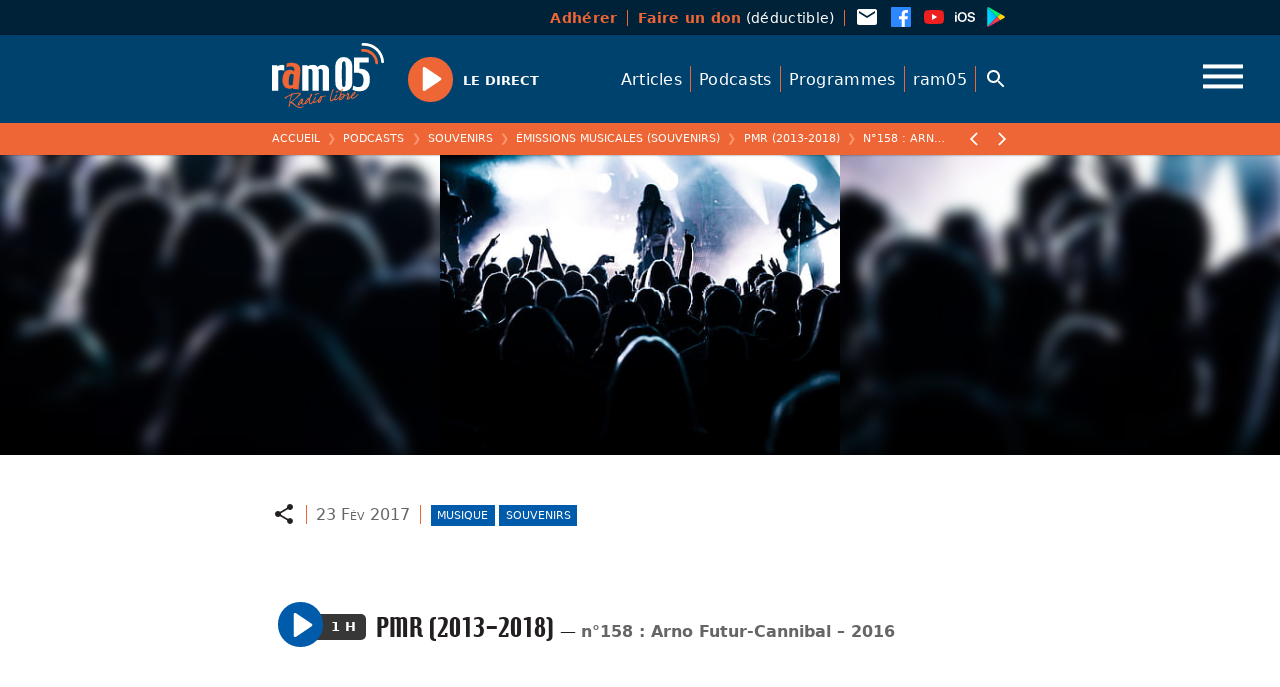

--- FILE ---
content_type: text/html; charset=UTF-8
request_url: https://ram05.fr/podcasts/pmr/n158-arno-futur-cannibal-2016
body_size: 25900
content:
<!doctype html>
<html class="no-js" lang="fr">
<head>
<meta charset="utf-8">
<meta http-equiv="x-ua-compatible" content="ie=edge">
<title>Émissions Musicales (Souvenirs) — PMR (2013-2018) — n°158 : Arno Futur-Cannibal &#8211; 2016 — ram05</title>
<meta name="description" content="Radio Hautes-Alpes, radio libre associative : infos , musiques, chroniques, magazines, podcasts, ...">
<meta name="viewport" content="width=device-width, initial-scale=1, shrink-to-fit=no">
<meta property="og:image" content="https://ram05.fr/wp-content/uploads/2021/04/pmr.jpg"/>
<script src="https://code.jquery.com/jquery-3.6.0.min.js" integrity="sha256-/xUj+3OJU5yExlq6GSYGSHk7tPXikynS7ogEvDej/m4=" crossorigin="anonymous"></script>
<script type="text/javascript">
/* <![CDATA[ */
window.koko_analytics = {"url":"https:\/\/ram05.fr\/wp-admin\/admin-ajax.php?action=koko_analytics_collect","site_url":"https:\/\/ram05.fr","post_id":30990,"use_cookie":1,"cookie_path":"\/"};
/* ]]> */
</script>
<meta name='robots' content='max-image-preview:large' />
<style id='wp-img-auto-sizes-contain-inline-css' type='text/css'>
img:is([sizes=auto i],[sizes^="auto," i]){contain-intrinsic-size:3000px 1500px}
/*# sourceURL=wp-img-auto-sizes-contain-inline-css */
</style>
<style id='wp-block-library-inline-css' type='text/css'>
:root{--wp-block-synced-color:#7a00df;--wp-block-synced-color--rgb:122,0,223;--wp-bound-block-color:var(--wp-block-synced-color);--wp-editor-canvas-background:#ddd;--wp-admin-theme-color:#007cba;--wp-admin-theme-color--rgb:0,124,186;--wp-admin-theme-color-darker-10:#006ba1;--wp-admin-theme-color-darker-10--rgb:0,107,160.5;--wp-admin-theme-color-darker-20:#005a87;--wp-admin-theme-color-darker-20--rgb:0,90,135;--wp-admin-border-width-focus:2px}@media (min-resolution:192dpi){:root{--wp-admin-border-width-focus:1.5px}}.wp-element-button{cursor:pointer}:root .has-very-light-gray-background-color{background-color:#eee}:root .has-very-dark-gray-background-color{background-color:#313131}:root .has-very-light-gray-color{color:#eee}:root .has-very-dark-gray-color{color:#313131}:root .has-vivid-green-cyan-to-vivid-cyan-blue-gradient-background{background:linear-gradient(135deg,#00d084,#0693e3)}:root .has-purple-crush-gradient-background{background:linear-gradient(135deg,#34e2e4,#4721fb 50%,#ab1dfe)}:root .has-hazy-dawn-gradient-background{background:linear-gradient(135deg,#faaca8,#dad0ec)}:root .has-subdued-olive-gradient-background{background:linear-gradient(135deg,#fafae1,#67a671)}:root .has-atomic-cream-gradient-background{background:linear-gradient(135deg,#fdd79a,#004a59)}:root .has-nightshade-gradient-background{background:linear-gradient(135deg,#330968,#31cdcf)}:root .has-midnight-gradient-background{background:linear-gradient(135deg,#020381,#2874fc)}:root{--wp--preset--font-size--normal:16px;--wp--preset--font-size--huge:42px}.has-regular-font-size{font-size:1em}.has-larger-font-size{font-size:2.625em}.has-normal-font-size{font-size:var(--wp--preset--font-size--normal)}.has-huge-font-size{font-size:var(--wp--preset--font-size--huge)}.has-text-align-center{text-align:center}.has-text-align-left{text-align:left}.has-text-align-right{text-align:right}.has-fit-text{white-space:nowrap!important}#end-resizable-editor-section{display:none}.aligncenter{clear:both}.items-justified-left{justify-content:flex-start}.items-justified-center{justify-content:center}.items-justified-right{justify-content:flex-end}.items-justified-space-between{justify-content:space-between}.screen-reader-text{border:0;clip-path:inset(50%);height:1px;margin:-1px;overflow:hidden;padding:0;position:absolute;width:1px;word-wrap:normal!important}.screen-reader-text:focus{background-color:#ddd;clip-path:none;color:#444;display:block;font-size:1em;height:auto;left:5px;line-height:normal;padding:15px 23px 14px;text-decoration:none;top:5px;width:auto;z-index:100000}html :where(.has-border-color){border-style:solid}html :where([style*=border-top-color]){border-top-style:solid}html :where([style*=border-right-color]){border-right-style:solid}html :where([style*=border-bottom-color]){border-bottom-style:solid}html :where([style*=border-left-color]){border-left-style:solid}html :where([style*=border-width]){border-style:solid}html :where([style*=border-top-width]){border-top-style:solid}html :where([style*=border-right-width]){border-right-style:solid}html :where([style*=border-bottom-width]){border-bottom-style:solid}html :where([style*=border-left-width]){border-left-style:solid}html :where(img[class*=wp-image-]){height:auto;max-width:100%}:where(figure){margin:0 0 1em}html :where(.is-position-sticky){--wp-admin--admin-bar--position-offset:var(--wp-admin--admin-bar--height,0px)}@media screen and (max-width:600px){html :where(.is-position-sticky){--wp-admin--admin-bar--position-offset:0px}}

/*# sourceURL=wp-block-library-inline-css */
</style><style id='wp-block-heading-inline-css' type='text/css'>
h1:where(.wp-block-heading).has-background,h2:where(.wp-block-heading).has-background,h3:where(.wp-block-heading).has-background,h4:where(.wp-block-heading).has-background,h5:where(.wp-block-heading).has-background,h6:where(.wp-block-heading).has-background{padding:1.25em 2.375em}h1.has-text-align-left[style*=writing-mode]:where([style*=vertical-lr]),h1.has-text-align-right[style*=writing-mode]:where([style*=vertical-rl]),h2.has-text-align-left[style*=writing-mode]:where([style*=vertical-lr]),h2.has-text-align-right[style*=writing-mode]:where([style*=vertical-rl]),h3.has-text-align-left[style*=writing-mode]:where([style*=vertical-lr]),h3.has-text-align-right[style*=writing-mode]:where([style*=vertical-rl]),h4.has-text-align-left[style*=writing-mode]:where([style*=vertical-lr]),h4.has-text-align-right[style*=writing-mode]:where([style*=vertical-rl]),h5.has-text-align-left[style*=writing-mode]:where([style*=vertical-lr]),h5.has-text-align-right[style*=writing-mode]:where([style*=vertical-rl]),h6.has-text-align-left[style*=writing-mode]:where([style*=vertical-lr]),h6.has-text-align-right[style*=writing-mode]:where([style*=vertical-rl]){rotate:180deg}
/*# sourceURL=https://ram05.fr/wp-includes/blocks/heading/style.min.css */
</style>
<style id='wp-block-list-inline-css' type='text/css'>
ol,ul{box-sizing:border-box}:root :where(.wp-block-list.has-background){padding:1.25em 2.375em}
/*# sourceURL=https://ram05.fr/wp-includes/blocks/list/style.min.css */
</style>
<style id='wp-block-columns-inline-css' type='text/css'>
.wp-block-columns{box-sizing:border-box;display:flex;flex-wrap:wrap!important}@media (min-width:782px){.wp-block-columns{flex-wrap:nowrap!important}}.wp-block-columns{align-items:normal!important}.wp-block-columns.are-vertically-aligned-top{align-items:flex-start}.wp-block-columns.are-vertically-aligned-center{align-items:center}.wp-block-columns.are-vertically-aligned-bottom{align-items:flex-end}@media (max-width:781px){.wp-block-columns:not(.is-not-stacked-on-mobile)>.wp-block-column{flex-basis:100%!important}}@media (min-width:782px){.wp-block-columns:not(.is-not-stacked-on-mobile)>.wp-block-column{flex-basis:0;flex-grow:1}.wp-block-columns:not(.is-not-stacked-on-mobile)>.wp-block-column[style*=flex-basis]{flex-grow:0}}.wp-block-columns.is-not-stacked-on-mobile{flex-wrap:nowrap!important}.wp-block-columns.is-not-stacked-on-mobile>.wp-block-column{flex-basis:0;flex-grow:1}.wp-block-columns.is-not-stacked-on-mobile>.wp-block-column[style*=flex-basis]{flex-grow:0}:where(.wp-block-columns){margin-bottom:1.75em}:where(.wp-block-columns.has-background){padding:1.25em 2.375em}.wp-block-column{flex-grow:1;min-width:0;overflow-wrap:break-word;word-break:break-word}.wp-block-column.is-vertically-aligned-top{align-self:flex-start}.wp-block-column.is-vertically-aligned-center{align-self:center}.wp-block-column.is-vertically-aligned-bottom{align-self:flex-end}.wp-block-column.is-vertically-aligned-stretch{align-self:stretch}.wp-block-column.is-vertically-aligned-bottom,.wp-block-column.is-vertically-aligned-center,.wp-block-column.is-vertically-aligned-top{width:100%}
/*# sourceURL=https://ram05.fr/wp-includes/blocks/columns/style.min.css */
</style>
<style id='wp-block-paragraph-inline-css' type='text/css'>
.is-small-text{font-size:.875em}.is-regular-text{font-size:1em}.is-large-text{font-size:2.25em}.is-larger-text{font-size:3em}.has-drop-cap:not(:focus):first-letter{float:left;font-size:8.4em;font-style:normal;font-weight:100;line-height:.68;margin:.05em .1em 0 0;text-transform:uppercase}body.rtl .has-drop-cap:not(:focus):first-letter{float:none;margin-left:.1em}p.has-drop-cap.has-background{overflow:hidden}:root :where(p.has-background){padding:1.25em 2.375em}:where(p.has-text-color:not(.has-link-color)) a{color:inherit}p.has-text-align-left[style*="writing-mode:vertical-lr"],p.has-text-align-right[style*="writing-mode:vertical-rl"]{rotate:180deg}
/*# sourceURL=https://ram05.fr/wp-includes/blocks/paragraph/style.min.css */
</style>
<style id='global-styles-inline-css' type='text/css'>
:root{--wp--preset--aspect-ratio--square: 1;--wp--preset--aspect-ratio--4-3: 4/3;--wp--preset--aspect-ratio--3-4: 3/4;--wp--preset--aspect-ratio--3-2: 3/2;--wp--preset--aspect-ratio--2-3: 2/3;--wp--preset--aspect-ratio--16-9: 16/9;--wp--preset--aspect-ratio--9-16: 9/16;--wp--preset--gradient--vivid-cyan-blue-to-vivid-purple: linear-gradient(135deg,rgb(6,147,227) 0%,rgb(155,81,224) 100%);--wp--preset--gradient--light-green-cyan-to-vivid-green-cyan: linear-gradient(135deg,rgb(122,220,180) 0%,rgb(0,208,130) 100%);--wp--preset--gradient--luminous-vivid-amber-to-luminous-vivid-orange: linear-gradient(135deg,rgb(252,185,0) 0%,rgb(255,105,0) 100%);--wp--preset--gradient--luminous-vivid-orange-to-vivid-red: linear-gradient(135deg,rgb(255,105,0) 0%,rgb(207,46,46) 100%);--wp--preset--gradient--very-light-gray-to-cyan-bluish-gray: linear-gradient(135deg,rgb(238,238,238) 0%,rgb(169,184,195) 100%);--wp--preset--gradient--cool-to-warm-spectrum: linear-gradient(135deg,rgb(74,234,220) 0%,rgb(151,120,209) 20%,rgb(207,42,186) 40%,rgb(238,44,130) 60%,rgb(251,105,98) 80%,rgb(254,248,76) 100%);--wp--preset--gradient--blush-light-purple: linear-gradient(135deg,rgb(255,206,236) 0%,rgb(152,150,240) 100%);--wp--preset--gradient--blush-bordeaux: linear-gradient(135deg,rgb(254,205,165) 0%,rgb(254,45,45) 50%,rgb(107,0,62) 100%);--wp--preset--gradient--luminous-dusk: linear-gradient(135deg,rgb(255,203,112) 0%,rgb(199,81,192) 50%,rgb(65,88,208) 100%);--wp--preset--gradient--pale-ocean: linear-gradient(135deg,rgb(255,245,203) 0%,rgb(182,227,212) 50%,rgb(51,167,181) 100%);--wp--preset--gradient--electric-grass: linear-gradient(135deg,rgb(202,248,128) 0%,rgb(113,206,126) 100%);--wp--preset--gradient--midnight: linear-gradient(135deg,rgb(2,3,129) 0%,rgb(40,116,252) 100%);--wp--preset--font-size--small: 13px;--wp--preset--font-size--medium: 20px;--wp--preset--font-size--large: 36px;--wp--preset--font-size--x-large: 42px;--wp--preset--spacing--20: 0.44rem;--wp--preset--spacing--30: 0.67rem;--wp--preset--spacing--40: 1rem;--wp--preset--spacing--50: 1.5rem;--wp--preset--spacing--60: 2.25rem;--wp--preset--spacing--70: 3.38rem;--wp--preset--spacing--80: 5.06rem;--wp--preset--shadow--natural: 6px 6px 9px rgba(0, 0, 0, 0.2);--wp--preset--shadow--deep: 12px 12px 50px rgba(0, 0, 0, 0.4);--wp--preset--shadow--sharp: 6px 6px 0px rgba(0, 0, 0, 0.2);--wp--preset--shadow--outlined: 6px 6px 0px -3px rgb(255, 255, 255), 6px 6px rgb(0, 0, 0);--wp--preset--shadow--crisp: 6px 6px 0px rgb(0, 0, 0);}:where(.is-layout-flex){gap: 0.5em;}:where(.is-layout-grid){gap: 0.5em;}body .is-layout-flex{display: flex;}.is-layout-flex{flex-wrap: wrap;align-items: center;}.is-layout-flex > :is(*, div){margin: 0;}body .is-layout-grid{display: grid;}.is-layout-grid > :is(*, div){margin: 0;}:where(.wp-block-columns.is-layout-flex){gap: 2em;}:where(.wp-block-columns.is-layout-grid){gap: 2em;}:where(.wp-block-post-template.is-layout-flex){gap: 1.25em;}:where(.wp-block-post-template.is-layout-grid){gap: 1.25em;}.has-vivid-cyan-blue-to-vivid-purple-gradient-background{background: var(--wp--preset--gradient--vivid-cyan-blue-to-vivid-purple) !important;}.has-light-green-cyan-to-vivid-green-cyan-gradient-background{background: var(--wp--preset--gradient--light-green-cyan-to-vivid-green-cyan) !important;}.has-luminous-vivid-amber-to-luminous-vivid-orange-gradient-background{background: var(--wp--preset--gradient--luminous-vivid-amber-to-luminous-vivid-orange) !important;}.has-luminous-vivid-orange-to-vivid-red-gradient-background{background: var(--wp--preset--gradient--luminous-vivid-orange-to-vivid-red) !important;}.has-very-light-gray-to-cyan-bluish-gray-gradient-background{background: var(--wp--preset--gradient--very-light-gray-to-cyan-bluish-gray) !important;}.has-cool-to-warm-spectrum-gradient-background{background: var(--wp--preset--gradient--cool-to-warm-spectrum) !important;}.has-blush-light-purple-gradient-background{background: var(--wp--preset--gradient--blush-light-purple) !important;}.has-blush-bordeaux-gradient-background{background: var(--wp--preset--gradient--blush-bordeaux) !important;}.has-luminous-dusk-gradient-background{background: var(--wp--preset--gradient--luminous-dusk) !important;}.has-pale-ocean-gradient-background{background: var(--wp--preset--gradient--pale-ocean) !important;}.has-electric-grass-gradient-background{background: var(--wp--preset--gradient--electric-grass) !important;}.has-midnight-gradient-background{background: var(--wp--preset--gradient--midnight) !important;}.has-small-font-size{font-size: var(--wp--preset--font-size--small) !important;}.has-medium-font-size{font-size: var(--wp--preset--font-size--medium) !important;}.has-large-font-size{font-size: var(--wp--preset--font-size--large) !important;}.has-x-large-font-size{font-size: var(--wp--preset--font-size--x-large) !important;}
:where(.wp-block-columns.is-layout-flex){gap: 2em;}:where(.wp-block-columns.is-layout-grid){gap: 2em;}
/*# sourceURL=global-styles-inline-css */
</style>
<style id='core-block-supports-inline-css' type='text/css'>
.wp-container-core-columns-is-layout-9d6595d7{flex-wrap:nowrap;}
/*# sourceURL=core-block-supports-inline-css */
</style>

<style id='classic-theme-styles-inline-css' type='text/css'>
/*! This file is auto-generated */
.wp-block-button__link{color:#fff;background-color:#32373c;border-radius:9999px;box-shadow:none;text-decoration:none;padding:calc(.667em + 2px) calc(1.333em + 2px);font-size:1.125em}.wp-block-file__button{background:#32373c;color:#fff;text-decoration:none}
/*# sourceURL=/wp-includes/css/classic-themes.min.css */
</style>
<link rel='stylesheet' id='fancybox-style-css' href='//cdn.jsdelivr.net/gh/fancyapps/fancybox@3.5.7/dist/jquery.fancybox.min.css' type='text/css' media='all' />
<link rel='stylesheet' id='plyr-style-css' href='//cdn.jsdelivr.net/npm/plyr@3.7.2/dist/plyr.css' type='text/css' media='all' />

<!-- Extrait de code de la balise Google (gtag.js) ajouté par Site Kit -->
<!-- Extrait Google Analytics ajouté par Site Kit -->
<script type="text/javascript" src="https://www.googletagmanager.com/gtag/js?id=G-QCBSV0P9EN" id="google_gtagjs-js" async></script>
<script type="text/javascript" id="google_gtagjs-js-after">
/* <![CDATA[ */
window.dataLayer = window.dataLayer || [];function gtag(){dataLayer.push(arguments);}
gtag("set","linker",{"domains":["ram05.fr"]});
gtag("js", new Date());
gtag("set", "developer_id.dZTNiMT", true);
gtag("config", "G-QCBSV0P9EN");
//# sourceURL=google_gtagjs-js-after
/* ]]> */
</script>
<link rel="canonical" href="https://ram05.fr/podcasts/pmr/n158-arno-futur-cannibal-2016" />
<link rel='shortlink' href='https://ram05.fr/?p=30990' />
<meta name="generator" content="Site Kit by Google 1.168.0" /><style type="text/css">
.sfs-subscriber-count, .sfs-count, .sfs-count span, .sfs-stats { -webkit-box-sizing: initial; -moz-box-sizing: initial; box-sizing: initial; }
.sfs-subscriber-count { width: 88px; overflow: hidden; height: 26px; color: #424242; font: 9px Verdana, Geneva, sans-serif; letter-spacing: 1px; }
.sfs-count { width: 86px; height: 17px; line-height: 17px; margin: 0 auto; background: #ccc; border: 1px solid #909090; border-top-color: #fff; border-left-color: #fff; }
.sfs-count span { display: inline-block; height: 11px; line-height: 12px; margin: 2px 1px 2px 2px; padding: 0 2px 0 3px; background: #e4e4e4; border: 1px solid #a2a2a2; border-bottom-color: #fff; border-right-color: #fff; }
.sfs-stats { font-size: 6px; line-height: 6px; margin: 1px 0 0 1px; word-spacing: 2px; text-align: center; text-transform: uppercase; }
</style>


<!-- WPMobile.App -->
<meta name="theme-color" content="#01426c" />
<meta name="msapplication-navbutton-color" content="#01426c" />
<meta name="apple-mobile-web-app-status-bar-style" content="#01426c" />
<!-- / WPMobile.App -->

    <style>
        @font-face {
		  font-family: 'Framework7 Icons';
		  font-style: normal;
		  font-weight: 400;
		  src: url("https://ram05.fr/wp-content/plugins/wpappninja/themes/wpmobileapp/includes/fonts/Framework7Icons-Regular.eot?2019");
		  src: local('Framework7 Icons'),
    		 local('Framework7Icons-Regular'),
    		 url("https://ram05.fr/wp-content/plugins/wpappninja/themes/wpmobileapp/includes/fonts/Framework7Icons-Regular.woff2?2019") format("woff2"),
    		 url("https://ram05.fr/wp-content/plugins/wpappninja/themes/wpmobileapp/includes/fonts/Framework7Icons-Regular.woff?2019") format("woff"),
    		 url("https://ram05.fr/wp-content/plugins/wpappninja/themes/wpmobileapp/includes/fonts/Framework7Icons-Regular.ttf?2019") format("truetype");
		}

		.f7-icons, .framework7-icons {
		  font-family: 'Framework7 Icons';
		  font-weight: normal;
		  font-style: normal;
		  font-size: 25px;
		  line-height: 1;
		  letter-spacing: normal;
		  text-transform: none;
		  display: inline-block;
		  white-space: nowrap;
		  word-wrap: normal;
		  direction: ltr;
		  -webkit-font-smoothing: antialiased;
		  text-rendering: optimizeLegibility;
		  -moz-osx-font-smoothing: grayscale;
		  -webkit-font-feature-settings: "liga";
		  -moz-font-feature-settings: "liga=1";
		  -moz-font-feature-settings: "liga";
		  font-feature-settings: "liga";
		}
    </style>
<link rel="icon" href="https://ram05.fr/wp-content/uploads/2021/04/cropped-favicon-32x32.png" sizes="32x32" />
<link rel="icon" href="https://ram05.fr/wp-content/uploads/2021/04/cropped-favicon-192x192.png" sizes="192x192" />
<link rel="apple-touch-icon" href="https://ram05.fr/wp-content/uploads/2021/04/cropped-favicon-180x180.png" />
<meta name="msapplication-TileImage" content="https://ram05.fr/wp-content/uploads/2021/04/cropped-favicon-270x270.png" />
		<style type="text/css"></style>
		<script type="text/javascript"></script>
	<script>document.documentElement.className="js";window._base="//ram05.fr/wp-content/themes/tcf/";</script>
<link rel="stylesheet" href="//ram05.fr/wp-content/themes/tcf/css/reset.css?v=315">
<link rel="stylesheet" href="//ram05.fr/wp-content/themes/tcf/css/base.css?v=315">
<link rel="stylesheet" href="//ram05.fr/wp-content/themes/_/ram/style.css?v=315">
</head>
<body class="initial is_single is_singular is_item tax--podcasts_cat slug--podcasts-pmr-n158-arno-futur-cannibal-2016 base--podcasts-pmr-n158-arno-futur-cannibal-2016 single--podcasts">
<div class="site">
  <div class="top site__top">
    <div class="leaf">
      <nav class="menu site__top__menu menu--asso">
        <ul>
          <li class="menu__item"><a class="menu__link" data-text="<strong>Adhérer</strong>" rel="noreferrer noopener" target="_blank" href="https://www.helloasso.com/associations/ram05/adhesions/adherer-a-l-association-ram05-en-2025"><strong>Adhérer</strong></a></li>
          <li class="menu__item"><a class="menu__link" data-text="<strong>Faire un don</strong> (déductible)" rel="noreferrer noopener" target="_blank" href="https://www.helloasso.com/associations/ram05/formulaires/3"><strong>Faire un don</strong> (déductible)</a></li>
        </ul>
      </nav>
      <nav class="menu site__top__menu menu--social">
        <ul>
          <li class="menu__item menu__item--icon"><a class="menu__link icon icon--email" href="mailto:contact@ram05.fr"><svg viewBox="0 0 24 24" width="24" height="24" aria-hidden="true" focusable="false" tabindex="-1" id="svg-email"><path fill="currentColor"d="M20,8L12,13L4,8V6L12,11L20,6M20,4H4C2.89,4 2,4.89 2,6V18A2,2 0 0,0 4,20H20A2,2 0 0,0 22,18V6C22,4.89 21.1,4 20,4Z" /></svg></a></li>
          <li class="menu__item menu__item--icon"><a class="menu__link icon icon--brand-facebook" rel="noreferrer noopener" target="_blank" href="https://www.facebook.com/RAMRadioLibre/"><svg viewBox="0 0 24 24" width="24" height="24" aria-hidden="true" focusable="false" tabindex="-1"id="svg-social-facebook"><path fill="currentColor"d="m 20.895475,1.9999998 -17.7916088,0 C 2.4946322,1.9999998 2,2.493644 2,3.1038657 L 2,20.895475 C 2,21.505697 2.4946322,22 3.1038662,22 l 9.5784768,0 0,-7.745176 -2.606205,0 0,-3.018836 2.606205,0 0,-2.2261749 c 0,-2.5828224 1.577092,-3.9899883 3.881643,-3.9899883 1.104854,0 2.052296,0.082658 2.328592,0.1185534 l 0,2.69973 -1.598499,6.583e-4 c -1.253046,0 -1.494764,0.5957326 -1.494764,1.4694066 l 0,1.9268269 2.989527,0 -0.390897,3.018507 -2.598959,0 0,7.745505 5.09616,0 C 21.505038,21.999012 22,21.504051 22,20.895475 L 22,3.1032074 C 21.999671,2.493644 21.505368,1.9999998 20.895475,1.9999998 Z" /></svg></a></li>
          <li class="menu__item menu__item--icon"><a class="menu__link icon icon--brand-youtube" rel="noreferrer noopener" target="_blank" href="https://www.youtube.com/channel/UCMxdqhDYKSApt-jMNY9f6QQ/playlists"><svg viewBox="0 0 24 24" width="24" height="24" aria-hidden="true" focusable="false" tabindex="-1"id="svg-brand-youtube"><path fill="currentColor"d="M10,15L15.19,12L10,9V15M21.56,7.17C21.69,7.64 21.78,8.27 21.84,9.07C21.91,9.87 21.94,10.56 21.94,11.16L22,12C22,14.19 21.84,15.8 21.56,16.83C21.31,17.73 20.73,18.31 19.83,18.56C19.36,18.69 18.5,18.78 17.18,18.84C15.88,18.91 14.69,18.94 13.59,18.94L12,19C7.81,19 5.2,18.84 4.17,18.56C3.27,18.31 2.69,17.73 2.44,16.83C2.31,16.36 2.22,15.73 2.16,14.93C2.09,14.13 2.06,13.44 2.06,12.84L2,12C2,9.81 2.16,8.2 2.44,7.17C2.69,6.27 3.27,5.69 4.17,5.44C4.64,5.31 5.5,5.22 6.82,5.16C8.12,5.09 9.31,5.06 10.41,5.06L12,5C16.19,5 18.8,5.16 19.83,5.44C20.73,5.69 21.31,6.27 21.56,7.17Z" /></svg></a></li>
          <li class="menu__item menu__item--icon"><a class="menu__link icon icon--brand-apple-ios" rel="noreferrer noopener" target="_blank" href="https://apps.apple.com/us/app/ram05/id1507654176"><svg viewBox="0 0 24 24" width="24" height="24" aria-hidden="true" focusable="false" tabindex="-1"id="svg-brand-apple-ios"><path fill="currentColor"d="M2.09 16.8H3.75V9.76H2.09M2.92 8.84C3.44 8.84 3.84 8.44 3.84 7.94C3.84 7.44 3.44 7.04 2.92 7.04C2.4 7.04 2 7.44 2 7.94C2 8.44 2.4 8.84 2.92 8.84M9.25 7.06C6.46 7.06 4.7 8.96 4.7 12C4.7 15.06 6.46 16.96 9.25 16.96C12.04 16.96 13.8 15.06 13.8 12C13.8 8.96 12.04 7.06 9.25 7.06M9.25 8.5C10.96 8.5 12.05 9.87 12.05 12C12.05 14.15 10.96 15.5 9.25 15.5C7.54 15.5 6.46 14.15 6.46 12C6.46 9.87 7.54 8.5 9.25 8.5M14.5 14.11C14.57 15.87 16 16.96 18.22 16.96C20.54 16.96 22 15.82 22 14C22 12.57 21.18 11.77 19.23 11.32L18.13 11.07C16.95 10.79 16.47 10.42 16.47 9.78C16.47 9 17.2 8.45 18.28 8.45C19.38 8.45 20.13 9 20.21 9.89H21.84C21.8 8.2 20.41 7.06 18.29 7.06C16.21 7.06 14.73 8.21 14.73 9.91C14.73 11.28 15.56 12.13 17.33 12.53L18.57 12.82C19.78 13.11 20.27 13.5 20.27 14.2C20.27 15 19.47 15.57 18.31 15.57C17.15 15.57 16.26 15 16.16 14.11H14.5Z" /></svg></a></li>
          <li class="menu__item menu__item--icon"><a class="menu__link icon icon--brand-google-play-color" rel="noreferrer noopener" target="_blank" href="https://play.google.com/store/apps/details?id=appram05frwordpress.wpapp&hl=fr&gl=US"><svg viewBox="0 0 24 24" width="24" height="24" aria-hidden="true" focusable="false" tabindex="-1"id="svg-brand-google-play-color"><defs /><linearGradient id="a" x1=".1" x2=".3" y1=".2" y2=".2"gradientTransform="matrix(-1240.8251 1240.2499 640.2 2403.832 220 -600.9)" gradientUnits="userSpaceOnUse"><stop offset="0" stop-color="#00a0ff" /><stop offset="0" stop-color="#00a1ff" /><stop offset=".3" stop-color="#00beff" /><stop offset=".5" stop-color="#00d2ff" /><stop offset=".8" stop-color="#00dfff" /><stop offset="1" stop-color="#00e3ff" /></linearGradient><linearGradient id="b" x1=".4" x2=".6" y1="0" y2="0" gradientTransform="matrix(-1790.5916 0 0 1507.6603 1111.2 234)"gradientUnits="userSpaceOnUse"><stop offset="0" stop-color="#ffe000" /><stop offset=".4" stop-color="#ffbd00" /><stop offset=".8" stop-color="orange" /><stop offset="1" stop-color="#ff9c00" /></linearGradient><linearGradient id="c" x1="0" x2=".2" y1="-.1" y2="-.1"gradientTransform="matrix(-1685.2433 1683.4413 2183.9084 1299.051 444.8 403.8)" gradientUnits="userSpaceOnUse"><stop offset="0" stop-color="#ff3a44" /><stop offset="1" stop-color="#c31162" /></linearGradient><linearGradient id="d" x1="1.4" x2="1.6" y1="-.2" y2="-.2"gradientTransform="matrix(752.5035 751.0217 974.7965 -579.7583 -854.6 -1232.4)" gradientUnits="userSpaceOnUse"><stop offset="0" stop-color="#32a071" /><stop offset=".1" stop-color="#2da771" /><stop offset=".5" stop-color="#15cf74" /><stop offset=".8" stop-color="#06e775" /><stop offset="1" stop-color="#00f076" /></linearGradient><linearGradient id="e" x1=".4" x2=".6" y1=".1" y2=".1"gradientTransform="matrix(-1790.5916 0 0 1507.6603 1111.2 234)" gradientUnits="userSpaceOnUse"><stop offset="0" stop-color="#ccb300" /><stop offset=".4" stop-color="#cc9700" /><stop offset=".8" stop-color="#cc8400" /><stop offset="1" stop-color="#cc7d00" /></linearGradient><linearGradient id="f" x1="0" x2=".2" y1="-.1" y2="-.1"gradientTransform="matrix(-1685.2433 1683.4413 2183.9084 1299.051 444.8 403.8)" gradientUnits="userSpaceOnUse"><stop offset="0" stop-color="#cc2e36" /><stop offset="1" stop-color="#9c0e4e" /></linearGradient><linearGradient id="g" x1=".4" x2=".6" y1="0" y2="0" gradientTransform="matrix(-1790.5916 0 0 1507.6603 1111.2 234)"gradientUnits="userSpaceOnUse"><stop offset="0" stop-color="#e0c500" /><stop offset=".4" stop-color="#e0a600" /><stop offset=".8" stop-color="#e09100" /><stop offset="1" stop-color="#e08900" /></linearGradient><linearGradient id="h" x1="0" x2=".2" y1="-.1" y2="-.1"gradientTransform="matrix(-1685.2433 1683.4413 2183.9084 1299.051 444.8 403.8)" gradientUnits="userSpaceOnUse"><stop offset="0" stop-color="#e0333c" /><stop offset="1" stop-color="#ab0f56" /></linearGradient><linearGradient id="i" x1=".4" x2=".6" y1="0" y2="0" gradientTransform="matrix(-1790.5916 0 0 1507.6603 1111.2 234)"gradientUnits="userSpaceOnUse"><stop offset="0" stop-color="#b39d00" /><stop offset=".4" stop-color="#b38500" /><stop offset=".8" stop-color="#b37400" /><stop offset="1" stop-color="#b36e00" /></linearGradient><linearGradient id="j" x1="0" x2=".2" y1="-.1" y2="-.1"gradientTransform="matrix(-1685.2433 1683.4413 2183.9084 1299.051 444.8 403.8)" gradientUnits="userSpaceOnUse"><stop offset="0" stop-color="#b3282f" /><stop offset="1" stop-color="#890c45" /></linearGradient><linearGradient id="k" x1=".1" x2=".3" y1=".2" y2=".2"gradientTransform="matrix(-1240.8251 1240.2499 640.2 2403.832 220 -600.9)" gradientUnits="userSpaceOnUse"><stop offset="0" stop-color="#40b8ff" /><stop offset="0" stop-color="#40b9ff" /><stop offset=".3" stop-color="#40ceff" /><stop offset=".5" stop-color="#40ddff" /><stop offset=".8" stop-color="#40e7ff" /><stop offset="1" stop-color="#40eaff" /></linearGradient><linearGradient id="l" x1=".4" x2=".6" y1="0" y2="0" gradientTransform="matrix(-1790.5916 0 0 1507.6603 1111.2 234)"gradientUnits="userSpaceOnUse"><stop offset="0" stop-color="#ffe840" /><stop offset=".4" stop-color="#ffce40" /><stop offset=".8" stop-color="#ffbc40" /><stop offset="1" stop-color="#ffb540" /></linearGradient><linearGradient id="m" x1="1.4" x2="1.6" y1="-.2" y2="-.2"gradientTransform="matrix(752.5035 751.0217 974.7965 -579.7583 -854.6 -1232.4)" gradientUnits="userSpaceOnUse"><stop offset="0" stop-color="#65b895" /><stop offset=".1" stop-color="#62bd95" /><stop offset=".5" stop-color="#50db97" /><stop offset=".8" stop-color="#44ed98" /><stop offset="1" stop-color="#40f498" /></linearGradient><path fill="url(#a)"d="M93.7 74.3c-4.7 4.3-7.5 11.4-7.5 20.9v-2 313.6c0 8.8 2.4 15.6 6.6 19.9L269.7 250 93.7 74.3m-.4-1.7l-.6.5a28.7 28.7 0 00-6.5 20c0-9.2 2.7-16.2 7-20.5"transform="translate(-1.5 -1.5) scale(.05397)" /><path fill="url(#b)"d="M328.2 189.3l1.3.8 69.4 39.4c9.9 5.7 14.8 13 14.8 20.5-.8-6.8-5.8-13.4-14.8-18.4l-70.7-40.2-58.6 58.6 58.6 58.6 70.7-40.2c9-5.2 14-11.6 14.6-18.4 0 7.4-4.8 14.8-14.8 20.5l-69.2 39.3h.1l69.3-39.3c19.9-11.4 19.9-29.8 0-41L329.5 190l-1.3-.8"transform="translate(-1.5 -1.5) scale(.05397)" /><path fill="url(#c)"d="M269.6 250L92.9 426.7l-.2.2a18 18 0 0013.6 5.6c4.8 0 10.2-1.5 15.9-4.7l89.5-51-89.4 50.8c-5.6 3.3-11 4.8-15.8 4.8-4.9 0-9.2-1.6-12.5-4.6l-1.1-1 1-1c3.4 3 7.7 4.6 12.6 4.6a32 32 0 0015.9-4.8l205.7-117-58.5-58.6"transform="translate(-1.5 -1.5) scale(.05397)" /><path fill="url(#d)"d="M122.2 72.3l207.3 117.8-1.3-.8-206-117m-1-.5l1 .5a32 32 0 00-1-.5m-15-2.2a18 18 0 00-12.5 4.7L269.6 250l58.6-58.6-206-117a32.8 32.8 0 00-16-4.8"transform="translate(-1.5 -1.5) scale(.05397)" /><path fill="#ccc" d="M16.3 15.2l-6.4 3.6 6.4-3.6" /><path fill="url(#e)" d="M329.5 309.8l-1.3.8 1.3-.7v-.1" transform="translate(-1.5 -1.5) scale(.05397)" /><path fill="url(#f)"d="M328.1 308.7L122.3 425.6c-5.6 3.3-11 4.8-15.8 4.8a18 18 0 01-12.5-4.6l-1.1 1 1 1c3.4 3 7.7 4.7 12.6 4.7 4.8 0 10.2-1.6 15.8-4.9l89.4-50.7 116.5-66.3 1.3-.7h-.2l-1.2-1.2"transform="translate(-1.5 -1.5) scale(.05397)" /><path fill="url(#g)"d="M413.5 250c-.6 6.8-5.7 13.2-14.7 18.4l-70.6 40.2 1.3 1.2 69.2-39.3c10-5.7 14.8-13.1 14.8-20.5"transform="translate(-1.5 -1.5) scale(.05397)" /><path fill="url(#h)" d="M328.2 308.6h-.1v.1l.1-.1" transform="translate(-1.5 -1.5) scale(.05397)" /><path fill="url(#i)" d="M328.2 308.6l1.2 1.2h.1l-1.3-1.2" transform="translate(-1.5 -1.5) scale(.05397)" /><path fill="url(#j)" d="M328.2 308.6l-.1.1 1.2 1.2.1-.1-1.2-1.2" transform="translate(-1.5 -1.5) scale(.05397)" /><path fill="#fff" d="M4.2 2.2a1 1 0 00-.7.2c.2-.2.5-.2.7-.2" /><path fill="url(#k)" d="M93.8 72.2l-.5.4c-4.4 4.3-7 11.3-7 20.4v2.1c0-9.4 2.7-16.5 7.4-20.8l-1-1 1-1.1"transform="translate(-1.5 -1.5) scale(.05397)" /><path fill="url(#l)" d="M329.5 190l-1.3 1.4 70.7 40.2c9 5 14 11.6 14.8 18.4 0-7.4-5-14.8-14.8-20.5L329.5 190"transform="translate(-1.5 -1.5) scale(.05397)" /><path fill="url(#m)"d="M106.3 67.5a18.3 18.3 0 00-13.6 5.8l1 1c3.3-3 7.6-4.7 12.6-4.7a32 32 0 0115.9 4.8l206 117 1.3-1.3L122.2 72.3l-1-.5a31.6 31.6 0 00-14.9-4.3"transform="translate(-1.5 -1.5) scale(.05397)" /></svg></a></li>
        </ul>
      </nav>
    </div>
  </div>
  <div class="hb site__hb">
    <button class="hamburger site__hb__hamburger">
      <span class="hamburger-inner"></span>
    </button>
  </div>
  <header class="header site__header">
    <div class="group site__header__group">
      <div class="logo site__header__group__logo">
        <div class="leaf">
          <div>
            <a href="/">
              <svg id="svg-ram05-logo" xmlns="http://www.w3.org/2000/svg" viewBox="0 0 52.92 30.83">
   <path fill="#fff"
      d="M37.97 14.76c0-1.04 0-1.96-.02-2.76l-.04-1.53a4.13 4.13 0 00-1.26-2.74 3.82 3.82 0 00-2.72-1.05c-1.11 0-2.01.32-2.72 1a4.19 4.19 0 00-1.24 2.79c-.04.34-.08.92-.1 1.72-.02.8-.04 1.69-.04 2.6l.04 1.94c.02.82.08 1.6.1 2.34 0 1.07.36 1.97 1.1 2.7.77.72 1.71 1.09 2.86 1.09 1.19 0 2.14-.35 2.87-1.06a3.57 3.57 0 001.11-2.66c0-.53 0-1.17.02-1.91.02-.75.04-1.57.04-2.47zm-3.14-.02l-.02 2.33-.06 2.67c-.02.3-.1.57-.23.78a.64.64 0 01-.59.33.74.74 0 01-.56-.21c-.11-.14-.2-.44-.24-.89-.06-.45-.08-1.1-.1-1.93a130.85 130.85 0 010-6.17c.02-.92.04-1.55.1-1.9.05-.34.13-.6.24-.78.14-.19.31-.28.56-.28.25 0 .42.07.56.24.13.16.2.43.24.77.04.33.06.9.08 1.76.02.86.02 1.96.02 3.28zM46.25 17.2c0-1.56-.36-2.79-1.11-3.65a3.95 3.95 0 00-3.14-1.3h-.67v-3h4.42v-2.4H38.7v7.27h1.62c.96 0 1.69.3 2.19.87.5.59.74 1.43.74 2.52 0 1.15-.19 2.01-.57 2.57-.38.56-1.02.82-1.88.82-.4 0-.76-.05-1.13-.15a6.67 6.67 0 01-1.24-.61l-.39 1.99c.5.29 1.02.48 1.54.6.51.09 1.09.15 1.76.15 1.59 0 2.8-.48 3.66-1.44.84-.96 1.26-2.37 1.26-4.23z" />
   <path fill="#fff"
      d="M5.82 13.15v-2.53a2.19 2.19 0 00-.5-.17 1.65 1.65 0 00-.53-.08 4 4 0 00-1.2.17c-.37.12-.7.3-.97.54l-.19-.56H0v12.1h2.97v-9.51c.11-.1.3-.15.57-.2.27-.03.54-.05.83-.05.26 0 .51.02.74.08.23.05.46.11.71.2zM26.95 22.63v-9.4c0-.94-.26-1.65-.82-2.13-.55-.5-1.3-.73-2.26-.73-.42 0-.84.1-1.28.29-.46.2-.8.46-1.06.75a2.38 2.38 0 00-.86-.79 3.28 3.28 0 00-1.38-.25c-.5 0-.95.08-1.36.2-.4.1-.74.28-1.05.49l-.21-.54h-2.43v12.1h2.97v-10.1c.13-.06.26-.1.4-.12.13-.04.27-.04.44-.04.36 0 .61.08.78.25.18.15.25.42.25.79v9.23h3.01v-9.08c0-.17-.02-.34-.06-.54-.02-.19-.05-.34-.11-.46a3.26 3.26 0 011.09-.19c.29 0 .52.1.69.29.17.21.27.46.27.75v9.23z" />
   <path fill="#ee6636"
      d="M9.43 9.4c-.29-.02-.57 0-.85.01-.56.04-1.1.15-1.6.32l-.18 1.83c.43-.2.84-.33 1.22-.4.37-.05.8-.06 1.29 0 .44.04.76.2.97.47.2.28.29.62.24 1.04l-.08.87c-.12-.2-.32-.38-.59-.53a2.5 2.5 0 00-.94-.27c-1.2-.13-2.1.15-2.74.81-.63.67-1.03 1.77-1.19 3.3a5.5 5.5 0 00.54 3.38 2.7 2.7 0 002.13 1.42c.5.06.93.05 1.3-.02.36-.06.66-.19.88-.37l.24.53 2.44.25.9-8.81a3.4 3.4 0 00-.66-2.62 3.45 3.45 0 00-2.42-1.16l-.9-.06zm-.18 5.2h.14c.25.03.44.1.58.23.15.12.24.3.28.5L9.8 19.8c-.1.1-.25.17-.46.23a1.66 1.66 0 01-.63.06c-.38-.04-.64-.23-.75-.59a6.81 6.81 0 010-2.27c.1-1 .27-1.7.5-2.1.19-.34.46-.51.8-.53z" />
   <path fill="#ee6636"
      d="M43.4 2.82l-.7.01c-.86.06-.78 1.35.08 1.3a5.7 5.7 0 016.05 5.37.65.65 0 101.3-.08 7 7 0 00-6.73-6.6z" />
   <path fill="#fff"
      d="M43.38 0c-.15 0-.3 0-.47.02a.65.65 0 10.09 1.3 8.11 8.11 0 018.62 7.63.65.65 0 00.65.61.65.65 0 00.65-.7A9.4 9.4 0 0043.38 0z" />
   <path fill="#ee6636"
      d="M33.52 21.64H33.3l-.14.01c-.14.02-.2.2-.24.32a1.4 1.4 0 00-.06.37c-.09.09-.13.15-.15.2l-.02.26c-.09.14-.13.2-.14.25l-.01.02v.02l.02.02-.06.34a.3.3 0 00-.08.07l-.03.02-.07.01.06.17c-.03 0-.07.02-.09.06v.04l.02.04-.02.04c-.02.03-.05.08-.05.15l-.01.02a.38.38 0 00-.06.14c0 .03 0 .07.02.1-.06.01-.11.27-.11.27-.07.18-.12.32-.14.42l-.11.16c-.12.13-.11.18-.1.2 0 .03.02.09.06.15l-.14.08h-.01l-.02.02-.32.31h-.06c-.02 0-.05 0-.08.02l-.04.02.02.04v.04c-.11.09-.23.17-.36.24l-.03.01v.07l-.4.2c-.18.1-.31.15-.39.16-.05 0-.08-.07-.1-.2-.01-.08 0-.15.03-.22l.08-.23v-.02l.01-.16c0-.02 0-.05.05-.08h.02v-.03c.04-.12.13-.26.27-.43l.37-.42.02-.02v-.02-.12l.02-.14v-.03h-.06l.05-.02-.01-.03-.04-.08h-.04a.28.28 0 01-.16-.03l-.02-.01h-.02c-.08.01-.2.1-.5.6a3.4 3.4 0 00-.32.72c-.09.11-.13.2-.13.26-.03.05-.07.14-.12.29-.1.04-.22.16-.38.36-.02-.01-.04-.01-.07 0-.06.02-.26.14-.42.24-.35.21-.42.23-.43.23-.02 0-.08-.02-.16-.24l-.14-.32.09-.01-.04-.08-.01-.03.02-.12v-.01c-.01-.3.03-.4.05-.4l.02-.1a.13.13 0 01-.03-.06c0-.05.02-.15.1-.29.09-.16.12-.27.11-.36a.25.25 0 00-.04-.11c.06-.1.1-.19.12-.26v-.02c-.02-.1.03-.2.14-.3l.02-.04.02-.15.01-.13a.4.4 0 01.17-.2l.01-.08-.01-.04c0-.01 0-.07.11-.28l.02-.03-.03-.07s0-.08.2-.34c.06-.05.1-.16.13-.33a.72.72 0 01.07-.24l.02-.01v-.03c.02-.15.09-.18.14-.19l.05-.05v-.17-.08l-.03-.01a.97.97 0 00-.31-.1c-.22.04-.28.16-.3.26-.04.2-.1.35-.16.45l-.04.06.03.01.01.08c0 .02-.02.05-.07.11-.07.1-.1.16-.09.2a1 1 0 010 .2h-.05l-.1.2s.02.16-.03.3c-.07.17-.12.29-.16.35a.22.22 0 00-.02.08c-.01.07-.03.12-.07.14l.02.13-.01.01-.02.01-.02.07v.05c0 .07.01.23-.02.28a.42.42 0 01-.1.11v.01c-.02.02-.02.03-.04.15 0 .05 0 .1-.02.18 0 .08-.03.17-.09.18 0 0-.02.17-.01.18l-.05.05h-.07s.03.34-.08.46c0 0 .06.14.06.18v.22a.5.5 0 01-.04.18c-.03.07-.06.14-.05.2 0 .04.03.1.06.15l.04.12.01.09.04.04.18.17.04.03c.12.1.2.14.27.13.04 0 .08-.03.11-.05l.14-.03h.1c.17-.01.34-.12.52-.32a.2.2 0 00.07 0l.07-.01v-.05c0-.05.02-.14.04-.15h.14l.04.03.04-.05c.02-.04.07-.1.15-.18.03.06.08.12.14.18.14.14.26.2.38.18.07 0 .16-.04.25-.07.09-.03.17-.06.22-.06.05 0 .18-.09.4-.24.2-.14.33-.25.38-.3h.01a.63.63 0 00.07-.13.61.61 0 00.26-.1c.19-.13.33-.25.45-.38.14-.14.22-.26.26-.36l.03-.03c.1-.07.16-.13.2-.14l.03-.03-.01-.04a.37.37 0 01-.03-.1c.1-.02.17-.11.22-.2l.17-.23a2 2 0 01.37-.22c.22-.1.33-.13.37-.14.05 0 .11.03.2.1.07.05.11.1.12.15.05.42-.1.44-.15.44h-.04a.26.26 0 00-.08-.01c-.03 0-.08.03-.44.28h-.08c-.02 0-.07 0-.59.36-.31.2-.53.36-.58.41l-.03.07-.1.17-.05.02s0 .15-.04.2c-.03.04-.05.06-.04.1.05.35.27.44.45.45l.13-.01c.1-.01.24-.08.34-.13l.02-.02v-.02l.01-.02a.1.1 0 00.05.01l.33-.15.03-.01.01-.01a.44.44 0 00.09-.15c.12-.04.26-.14.4-.27l.1.02v-.06c0-.01.03-.1.3-.4.33-.37.32-.44.32-.47 0-.02 0-.03-.02-.05l.26-.26c.1-.1.2-.16.32-.18h.13c.04 0 .1-.02.16-.05l.13-.04h.04v-.05l.04-.08c.03 0 .08-.04.21-.17l.03-.01.05-.03.1-.05.18-.09.05-.02c.05.04.06.06.06.07l.04.3a4.5 4.5 0 00-.45.82c-.21.46-.3.75-.29.9.03.2.27.42.46.4a.1.1 0 00.06-.04c.19-.02.39-.13.6-.31.23-.2.37-.31.42-.33l.06-.02-.03-.05a.3.3 0 01-.01-.04.9.9 0 01.13-.08v-.01a8.33 8.33 0 00.32-.3c.07.3.24.55.52.73l.09-.02a.4.4 0 00.2.06h.1a2 2 0 00.24-.06l.22-.05c.03 0 .31-.2.32-.2a3 3 0 01.12-.07l.06-.04.07-.09.05-.1h.01c.11-.03.3-.16.57-.4.4-.37.54-.46.57-.49l.03-.01v-.03c0-.06.06-.13.2-.2.1-.06.24-.15.23-.27a.41.41 0 00.11-.05l.06-.03-.05-.05-.02-.03c-.04-.04-.08-.09-.13-.09h-.02a.6.6 0 00-.32.18c-.12.11-.17.14-.2.15l.02.06-.59.4c-.24.18-.4.34-.49.5l-.11.04v.06l-.03-.01h-.03l-.19.12-.16.1c-.21.14-.4.22-.6.24-.14.02-.28-.19-.3-.36a.4.4 0 01.11-.35l.35-.27h.01c.03-.04.1-.07.15-.1l.12-.06.21-.16.01-.01v-.01c.04-.06.24-.25.24-.25l.05-.07s0-.07.24-.38a.7.7 0 00.14-.53h.01c.05-.01.1-.32.1-.33h-.1l-.03-.02-.06-.03a.45.45 0 00-.23-.03c-.16.02-.37.14-.64.37a11.04 11.04 0 00-.54.5l-.02.02v.02c0 .05-.01.14-.06.14h-.08l.01.07c.01.04-.02.1-.09.2l-.1.13a.84.84 0 00-.09.11l-.13.42a.67.67 0 01-.15.15l-.03.02-.19.1-.02.02-.27.21c-.13.1-.2.2-.21.27-.29.12-.36.18-.44.26l-.02.02a.24.24 0 01-.14.07h-.02v-.02c0-.02.01-.13.25-.59.12-.22.26-.51.27-.65l.1-.12.01-.01c.04-.12.04-.27.01-.5 0-.03-.03-.06-.17-.2a2.65 2.65 0 01-.17-.17 5.35 5.35 0 01-.17-.34v-.01c-.07-.08-.17-.1-.29-.09a.48.48 0 00-.28.13l-.02.02.03.11.1.31a1.3 1.3 0 01-.19.3h-.02l-.7.33-.22.1c-.02 0-.04-.04-.05-.1a2.13 2.13 0 01-.03-.21v-.01c-.02-.06-.07-.12-.18-.22-.04-.05-.12-.1-.2-.17l-.02-.01h-.02l-.18-.03a.9.9 0 00-.24-.03c-.27.03-.51.12-.72.27l-.18.1h-.01c.08-.22.12-.39.1-.51v-.03a.4.4 0 01.09-.08l.02-.01v-.03c0-.1.06-.27.17-.54.11-.27.18-.47.19-.6 0-.03.02-.07.05-.1.16-.24.26-.5.28-.8zm-1.24.76l-.05.03-.04.01c-.13 0-.27.03-.43.07l-.16.02c-.24.04-.5.09-.76.3h-.07a.8.8 0 00-.1 0 .89.89 0 00-.3.13l-.06-.01c-.06 0-.13.07-.17.13-.02.03-.05.08-.04.13v.03l.02.02c.03.01.09.07.18.16a.6.6 0 00.22.16l.03.01.03-.02.2-.2c.08-.06.14-.12.2-.2a16.33 16.33 0 01.9-.35l.08-.05H32l.03.01h.08v-.02l.01.01.03-.05.04-.02.04.02.04.03.03-.04a.76.76 0 00.1-.15l.02-.04-.04-.03a1.52 1.52 0 01-.1-.09zm6.65 1.34c0 .08-.14.4-.19.45-.15.18-.53.5-.7.64-.03.03-.02-.03-.05 0-.06.12-.02-.08-.01-.1.18-.31.48-.72.7-.86zm-16.63-.06l-.09.04c-.13 0-.27.03-.43.07l-.16.03c-.24.04-.5.08-.76.3h-.17a.89.89 0 00-.3.12l-.06-.01c-.06 0-.13.07-.17.13-.02.03-.05.08-.04.13v.03l.02.02c.03.02.1.07.18.16a.6.6 0 00.22.16l.03.01.03-.02.2-.2c.08-.06.14-.12.2-.2a16.27 16.27 0 01.9-.35l.08-.05h.04l.03.01h.08v-.02l.02.01.02-.05.04-.02.04.02h.08a.77.77 0 00.1-.16v-.04l-.02-.03a1.43 1.43 0 01-.07-.06c-.02 0-.03-.02-.04-.03zm-10.1-.1c-.16 0-.3 0-.4.02-.08 0-.19.03-.38.08s-.31.07-.36.07a.2.2 0 01-.05-.01.22.22 0 00-.11-.03l-.25.08-.13.05c-.3.1-.55.18-.76.2-.02 0-.07 0-.2-.1-.11-.08-.23-.12-.33-.1-.12.01-.16.19-.18.33-.03.17-.06.22-.08.24-.02-.01-.03-.02-.08-.01-.05 0-.13.04-.28.12a1.47 1.47 0 00-.3.2c-.03.02-.07.07-.09.07h-.04a.26.26 0 00-.08-.02c-.14.02-.38.12-.71.28l-.6.35-.39.15-.11.04c-.3.13-.41.24-.4.35.02.1.1.2.27.29.16.09.28.12.38.11l.06-.02.02-.02c.02.02.04.06.1.05.04 0 .08-.04.13-.11l.02-.03-.02-.03a.14.14 0 01-.02-.06l.02-.08.03-.11-.01-.07c.02 0 .03-.02.05-.03a.44.44 0 01.1-.04c.05 0 .14-.06.33-.22.17-.14.27-.19.33-.2.02.02.05.03.09.01.07-.01.26-.1.56-.27a2.73 2.73 0 01.57-.26.38.38 0 00-.01.14c.01.1-.02.25-.1.45-.13.29-.12.36-.12.38l.02.06.02.07a.76.76 0 00-.16.21l-.01.02v.01c0 .03.02.06.04.07l.01.02v.03l-.04.22-.17.24-.05.07.08.02.04.01a8.5 8.5 0 00-.32 1.77c-.05.1-.08.25-.1.44-.03.2-.07.33-.12.4v.04c0 .05-.03.12-.06.2-.05.1-.07.17-.06.22 0 .1.07.2.18.28l.05.03.03-.04.01-.01.05-.05.04-.03.04.01c.02.02.06.04.1.03.06 0 .12-.04.2-.1l.03-.02-.05-.4a.2.2 0 00-.08-.14 1.78 1.78 0 01-.04-.04l.12-.07.03-.01-.03-.23c0-.04-.03-.06-.04-.07l-.01-.01c0-.02 0-.06.02-.11l.02-.04-.02-.02s-.02-.02-.03-.07c0-.06 0-.1.02-.11l.1.07.02-.08c.02-.1.09-.15.2-.17.21-.03.54.1.96.38.21.14.54.38.9.67l.02.02H10.72v.02c0 .05.05.11.2.16v.07l.03.05.02.04.05-.02a.68.68 0 01.15-.05l-.01.1.02.03c.3.3.8.56 1.48.78l.04.02.06-.09c.08.07.21.1.39.11.12 0 .26 0 .41-.02.05-.01.08-.05.1-.08l.03-.03c.02 0 .07.01.1.03a.4.4 0 00.15.03c.13-.02.3-.1.5-.26.26-.2.33-.22.35-.22h.03l.09.02c.1-.02.2-.1.3-.23l.09-.1-.13.01c-.02 0-.04 0-.05.02l-.05.01a.41.41 0 01-.04-.02c-.05-.03-.1-.05-.14-.05-.04 0-.1.04-.29.15l-.24.14a4.7 4.7 0 00-.45.08c-.22.06-.37.08-.45.09-.3.04-.8-.1-1.43-.39a2.81 2.81 0 01-.24-.13l-2.38-1.92c.07-.1.19-.2.35-.33l.02-.02v-.03a.1.1 0 00.04 0c.05 0 .08-.05.1-.08l.03-.03.01.01c.02.02.05.04.1.03.04 0 .08-.04.13-.13l.07-.1c.28-.18.42-.3.48-.41a6.67 6.67 0 01.37-.37c.02.01.03.02.08.01.02 0 .04 0 .5-.42.32-.3.52-.46.6-.5h.01v-.03c.04-.1.08-.15.12-.18l.6-.44.08-.1.22-.24c.05-.05.1-.14.18-.28.07-.15.1-.25.1-.32-.02-.17-.29-.29-.83-.36-.21-.03-.4-.05-.56-.05zm6.55.51h-.06c-.17.03-.33.17-.46.42l-.23.56-.02.03.03.03.02.03-.02.04a1.1 1.1 0 00-.07.08l-.02.02v.02a2 2 0 01.03.25c0 .05-.03.1-.06.14l-.08-.01c-.04.21-.1.3-.13.35a.53.53 0 00-.36-.07.37.37 0 00-.24.11l-.12.14-.1.08-.14.1v.02c-.17.22-.28.4-.35.52l-.2.19h-.02v.01l-.27.4-.1.15c-.16.23-.27.43-.32.6a3.2 3.2 0 00-.23.26.08.08 0 00-.05-.01c-.04 0-.07.03-.17.17a.7.7 0 01-.1.11h-.11a1.24 1.24 0 00-.14.01c-.04 0-.1-.02-.2-.15a.65.65 0 01-.14-.29c0-.01 0-.07.06-.2a3.52 3.52 0 00.16-.54v-.03l.01-.13v-.03c.09-.09.17-.18.24-.28l.01-.02v-.02l-.02-.24v-.03l-.03-.01a12.3 12.3 0 00-.11-.07l-.03-.02c.04-.04.05-.1.04-.14-.02-.17-.16-.3-.36-.3h-.1a.95.95 0 00-.69.6.05.05 0 00-.02.04l-.08.07-.09.07-.17.17v.03l.02.1-.12.04-.02.09.01.02c0 .03-.03.1-.15.18l.05.11a.68.68 0 00-.26.26l-.2.35-.09.1h.02c-.05.06-.12.13-.18.22a.6.6 0 00-.07.45v.04c.03.14.1.22.23.26h.01c.09 0 .18.02.3.04h.02l.02-.01.23-.18a1.1 1.1 0 00.3-.3c.07-.09.13-.18.22-.22l.04-.02-.01-.04-.01-.04c.06-.03.15-.1.33-.28l.02-.01v-.02-.03.06l.05.3.01.02.22.23c.1.11.21.16.3.15a.1.1 0 00.06-.02l.04.01c.04.02.07.04.1.04h.01c.15-.02.3-.05.45-.1l.14-.04-.07-.03H15.23v-.06-.04l.16-.1-.11.03.13-.07c.11.16.3.26.47.24.03 0 .05-.02.07-.04a.22.22 0 01.15-.07l.05-.01.01-.04a.44.44 0 01.1-.18.8.8 0 01.15-.07l.02-.01.37-.43c.16-.19.27-.3.35-.36l.01-.02c.11-.21.21-.4.3-.53l.02.06-.04.18c-.02.08-.04.16-.03.2l.03.12.02.03a.58.58 0 00-.04.27c.02.15.09.33.2.54.15.24.3.36.44.34.02 0 .05-.01.06-.03a.6.6 0 01.07.03.3.3 0 00.12.04h.01c.03 0 .1-.02.25-.14.12-.1.17-.16.18-.21h.04c.03 0 .04 0 .35-.33l.24-.27.16.19c.14.14.26.2.38.18l.25-.07c.08-.03.17-.06.21-.06a4.3 4.3 0 00.78-.54h.01a.61.61 0 00.07-.13.62.62 0 00.26-.1c.12-.08.22-.17.33-.26-.06.25-.09.42-.1.53v.07h.09c-.05.05-.05.08-.05.1.01.1.07.19.16.27.1.1.2.15.28.14.32-.04.58-.25.8-.63l.2-.46.21-.47.03-.07h-.07c.08-.1.14-.27.16-.48.02-.11.03-.28.03-.54l.14-.17c.08-.1.12-.12.15-.12l.12.01c.05 0 .1.01.14 0 .04 0 .08-.02.12-.05a.38.38 0 01.07-.04l.2-.01.2-.02c.04 0 .06-.02.08-.04l.03-.02.25-.04.2-.04.23-.02h.1l-.16-.25h-.03c-.15 0-.32.02-.5.05l-.18-.02a.86.86 0 00-.2-.02c-.04 0-.1.03-.17.06a.7.7 0 01-.14.05h-.16l-.18.02-1.1.19h-.05v.06c.04.2-.08.37-.2.54l-.09.11.04.09-.18.16-.03.13c-.05.05-.1.1-.14.18v-.01l-.08.05a3.5 3.5 0 01-.35.24h-.02l-.01.02-.33.31a.1.1 0 00-.05 0c-.02 0-.11.08-.11.08l.01.04-.36.24-.04.01v.07l-.4.2c-.18.1-.3.15-.39.16-.04 0-.08-.07-.1-.2 0-.08 0-.15.03-.22l.08-.22v-.02l.01-.17c0-.02.01-.05.05-.08h.02l.01-.03c.03-.11.12-.26.27-.43l.02-.03.35-.39.01-.01v-.03l.01-.11.01-.15v-.03h-.05l.04-.02v-.02l-.03-.05-.02-.03h-.04a.28.28 0 01-.16-.04h-.04c-.08 0-.2.09-.49.6-.18.31-.28.55-.33.71-.08.11-.12.2-.13.26l-.09.21-.08.1-.18.2-.01.03v.1a.07.07 0 00-.03-.01h-.02c-.03 0-.07.03-.22.16l-.1.07-.09.08-.03.02v.08a5.4 5.4 0 00-.51.28c-.15 0-.25-.17-.29-.54l-.01-.1v-.01h.03s-.03-.27-.02-.28h.02s.1-1.06.3-1.55l.08-.16a6 6 0 01.08-.17v-.01l.02-.1c.03-.13.06-.22.13-.24l.02-.01.01-.02.2-.32.06-.13c.25-.53.25-.6.24-.62a.3.3 0 00-.28-.25zm-6.76-.1a4.77 4.77 0 01.7.12l.17.03v.05c-.1.2-.3.43-.56.7-.39.37-.6.58-.66.66-.19.08-.29.24-.38.4l-.05.09a3.24 3.24 0 01-.46.44.18.18 0 00-.08-.01c-.03 0-.23.1-.23.1l-.03.04v.04c-.01.04-.13.2-.2.24a.07.07 0 00-.03-.02h-.04c-.02 0-.03 0-.28.23-.16.13-.27.2-.35.23h-.02v.02l-.36.36c-.03.03-.1.08-.24.14l-.23.12a.44.44 0 01-.07-.04v-.05c.07-.04.11-.12.1-.22l-.02-.09-.01-.07v-.03c0-.05.03-.16.03-.37 0-.12.02-.22.05-.3.18-.05.2-.18.2-.27a.25.25 0 00-.04-.08l.1-.02-.03-.06a.13.13 0 00-.08-.09c.02-.1.1-.25.19-.4.08-.15.17-.31.22-.46.1-.27.14-.48.12-.63l.05.04.03-.06.07-.16a6.9 6.9 0 012.1-.58l.03.02c.04.01.08.03.12.02.04 0 .07-.03.1-.05l.06-.03zm21.58 1.5l.07.01h.02v.03c-.02.03-.04.05-.04.09a.69.69 0 00-.18.17l-.13.16-.05.06-.2.17-.02.04a.15.15 0 01-.12.12c-.03 0-.07.02-.24.11l-.1.06-.3.15v-.03a.69.69 0 01-.03-.07s.13-.26.3-.4l-.01-.01.18-.14c.15-.11.19-.12.2-.12h.04c.03 0 .16-.08.2-.13l.03-.03.1-.1.28-.13zm-10.5.45l.02.1c.01.07 0 .28-.23.87-.17.45-.3.72-.4.82l-.13.06-.02-.12c0-.06 0-.24.2-.78.06-.08.15-.25.3-.54.1-.19.17-.33.25-.41zm-5.73.7v.03l-.06.33c0 .03-.04.07-.07.1-.05.06-.1.11-.1.18v.02l-.01.04h-.07l-.02.02c-.63.88-.94 1.09-1.09 1.1l.06-.13.04-.03-.02-.03a7 7 0 01.1-.21l.2-.26-.05-.02a.58.58 0 01.05-.06l.02-.02v-.05l-.01-.04h.03c.02-.02.05-.03.07-.03h.01l.07-.03.1-.25c.01-.07.03-.12.05-.16l.38-.29c.12-.09.27-.2.32-.21zm-3.35.5h.02c0 .03.02.06.05.09 0 .08-.04.2-.11.33a12.91 12.91 0 00-.2.36l-.02.02v.02c0 .03.02.09-.03.12l-.1-.07-.02.07a.69.69 0 01-.12.22c-.1.13-.13.14-.14.14h-.04l-.01.04c-.02.05-.07.14-.25.29-.11.1-.21.16-.29.2v-.03c-.03-.05-.04-.08-.03-.11.06-.1.09-.17.08-.23l-.01-.03.03-.02c.04 0 .07 0 .65-.96h.02l.04-.02h.03l.13-.23c.05-.07.18-.1.24-.1h.02l.02-.03a.5.5 0 00.04-.07z" />
</svg>
            </a>
          </div>
        </div>
      </div>
      <div class="direct site__header__group__direct">
        <span data-stream-url="_direct_" class="custom_play"><span><button class="plyr__controls__item plyr__control" type="button" data-plyr="play" aria-hidden="true"><svg class="icon--pressed" focusable="false"><use xlink:href="#plyr-pause"></use></svg><svg class="icon--not-pressed" aria-hidden="true" focusable="false"><use xlink:href="#plyr-play"></use></svg><span class="label--pressed plyr__sr-only">Pause</span><span class="label--not-pressed plyr__sr-only">Play</span></button><span><span>Le Direct</span></span></span></span>
      </div>
      <nav class="menu site__header__group__menu menu--header">
        <div class="leaf">
          <ul>
            <li class="menu__item"><a class="menu__link" data-text="Articles" href="https://ram05.fr/articles">Articles</a></li>
            <li class="menu__item"><a class="menu__link" data-text="Podcasts" href="https://ram05.fr/podcasts">Podcasts</a></li>
            <li class="menu__item"><a class="menu__link" data-text="Programmes" href="https://ram05.fr/programmes">Programmes</a></li>
            <li class="menu__item"><a class="menu__link" data-text="ram05" href="https://ram05.fr/a-propos-de-ram05">ram05</a></li>
            <li class="menu__item menu__item--icon"><a class="menu__link icon icon--search" href="#search"><svg viewBox="0 0 24 24" width="24" height="24" aria-hidden="true" focusable="false" tabindex="-1" id="svg-search"><path fill="currentColor"d="M15.5 14h-.79l-.28-.27C15.41 12.59 16 11.11 16 9.5 16 5.91 13.09 3 9.5 3S3 5.91 3 9.5 5.91 16 9.5 16c1.61 0 3.09-.59 4.23-1.57l.27.28v.79l5 4.99L20.49 19l-4.99-5zm-6 0C7.01 14 5 11.99 5 9.5S7.01 5 9.5 5 14 7.01 14 9.5 11.99 14 9.5 14z"></path></svg></a></li>
          </ul>
        </div>
      </nav>
    </div>
    <div class="crumbs site__header__crumbs">
      <div class="leaf">
        <div class="crumbs__overflow">        <a class="reset crumb crumb--home" href="https://ram05.fr">Accueil</a>
        <span class="crumbs__sep">❯</span>
        <a class="reset crumb crumb--route crumb--podcasts" href="/podcasts">Podcasts</a>
        <span class="crumbs__sep">❯</span>
        <a class="reset crumb crumb--podcasts_cat" href="https://ram05.fr/podcasts/souvenirs">Souvenirs</a>
        <span class="crumbs__sep">❯</span>
        <a class="reset crumb crumb--podcasts_cat" href="https://ram05.fr/podcasts/emissions-musicales-souvenirs">Émissions Musicales (Souvenirs)</a>
        <span class="crumbs__sep">❯</span>
        <a class="reset crumb crumb--podcasts_cat" href="https://ram05.fr/podcasts/pmr">PMR (2013-2018)</a>
        <span class="crumbs__sep">❯</span>
        <em class="crumb crumb--podcasts">n°158 : Arno Futur-Cannibal &#8211; 2016</em></div>
        <span class="crumbs__pagination"><a class="prev page-numbers" href="https://ram05.fr/podcasts/pmr/n155-ashes-to-fire-still-water-2016"><svg viewBox="0 0 24 24" width="24" height="24" aria-hidden="true" focusable="false" tabindex="-1" id="svg-arrow-left"><path fill="currentColor" d="M17.51 3.87L15.73 2.1 5.84 12l9.9 9.9 1.77-1.77L9.38 12l8.13-8.13z" /></svg></a><a class="next page-numbers" href="https://ram05.fr/podcasts/pmr/n156-voice-of-winter-childhood-of-evil-2016"><svg viewBox="0 0 24 24" width="24" height="24" aria-hidden="true" focusable="false" tabindex="-1" id="svg-arrow-right"><path fill="currentColor" d="M6.49 20.13l1.77 1.77 9.9-9.9-9.9-9.9-1.77 1.77L14.62 12l-8.13 8.13z" /></svg></a></span>
      </div>
    </div>
  </header>
  <main class="main site__main">
    <article class="item item--podcasts item--podcasts">
      <figure class="img podcasts__img" style="--img-color:#444a51">
        <div class="leaf">
          <img loading="lazy" class="img--podcasts img--duplicate-one" width="427" height="320" alt="" src="https://ram05.fr/wp-content/uploads/2021/04/pmr.jpg" srcset="">
          <a class="lightbox-link reset" href="https://ram05.fr/wp-content/uploads/2021/04/pmr.jpg"  data-fancybox="gallery874846072" data-caption=""><img loading="lazy" class="img--podcasts img--duplicate-two" width="427" height="320" alt="" src="https://ram05.fr/wp-content/uploads/2021/04/pmr.jpg" srcset=""></a>
        </div>
      </figure>
      <header class="header podcasts__header">
        <div class="cartouche podcasts__header__cartouche">
          <div class="leaf">
            <span class="date podcasts__header__cartouche__date">
              <a class="reset link" href="/podcasts/2017/02/23">
                <span class="date__at">publié le</span> <span class="date__name">23 Fév 2017</span>
              </a>
            </span>
            <span class="authors podcasts__header__cartouche__authors empty">
              
            </span>
            <span class="terms podcasts__header__cartouche__terms">
              <ul>
                <li class="term term--post_tag"><a class="reset" href="https://ram05.fr/tag/musique">Musique</a></li>
<span class="sep"></span>                <li class="term term--post_tag"><a class="reset" href="https://ram05.fr/tag/souvenirs">Souvenirs</a></li>
              </ul>
            </span>
          </div>
        </div>
        <div class="leaf">
          <span class="audio podcasts__header__audio">
            <span data-cat="PMR (2013-2018)" data-cat-href="https://ram05.fr/podcasts/pmr" data-duration="3600" data-name="n°158 : Arno Futur-Cannibal &#8211; 2016" data-href="https://ram05.fr/podcasts/pmr/n158-arno-futur-cannibal-2016" data-stream-url="/media/2017/02/2017-02-23_pmr_158.mp3" class="custom_play"><span><button class="plyr__controls__item plyr__control" type="button" data-plyr="play" aria-hidden="true"><svg class="icon--pressed" focusable="false"><use xlink:href="#plyr-pause"></use></svg><svg class="icon--not-pressed" aria-hidden="true" focusable="false"><use xlink:href="#plyr-play"></use></svg><span class="label--pressed plyr__sr-only">Pause</span><span class="label--not-pressed plyr__sr-only">Play</span></button><span class="audio__duration">1 h</span></span></span>
          </span>
          <span class="terms__0__name podcasts__header__terms__0__name">
            PMR (2013-2018)
          </span>
          <span class="sep podcasts__header__sep">
            —
          </span>
          <h1 class="name podcasts__header__name">
            n°158 : Arno Futur-Cannibal &#8211; 2016
          </h1>
        </div>
      </header>
      <div class="content podcasts__content empty">
        <div class="leaf">
          
        </div>
      </div>
      <div class="description podcasts__description empty">
        <div class="leaf">
          
        </div>
      </div>
      <div class="adjacents podcasts__adjacents">
        <div class="leaf">
          <a href="https://ram05.fr/podcasts/pmr/n155-ashes-to-fire-still-water-2016" class="adjacent adjacent--podcasts adjacent--prev">
            <div class="direction adjacent__direction">
              <div class="leaf">
                <svg viewBox="0 0 24 24" width="24" height="24" aria-hidden="true" focusable="false" tabindex="-1" id="svg-arrow-left"><path fill="currentColor" d="M17.51 3.87L15.73 2.1 5.84 12l9.9 9.9 1.77-1.77L9.38 12l8.13-8.13z" /></svg>
                <span class="direction__label direction__label--prev">Épisode précédent</span>
              </div>
            </div>
            <span class="date adjacent__date">
              <span class="date__at">publié le</span> <span class="date__name">23 Fév 2017</span>
            </span>
            <figure class="img adjacent__img" style="--img-color:#444a51">
              <div class="leaf">
                <img loading="lazy" class="img--adjacent" width="427" height="320" alt="" src="https://ram05.fr/wp-content/uploads/2021/04/pmr.jpg">

              </div>
            </figure>
            <div class="name adjacent__name">
              <div class="leaf">
                n°155 : Ashes to fire-Still water &#8211; 2016
              </div>
            </div>
          </a>
          <a href="https://ram05.fr/podcasts/pmr/n156-voice-of-winter-childhood-of-evil-2016" class="adjacent adjacent--podcasts adjacent--next">
            <div class="direction adjacent__direction">
              <div class="leaf">
                <span class="direction__label direction__label--next">Épisode suivant</span>
                <svg viewBox="0 0 24 24" width="24" height="24" aria-hidden="true" focusable="false" tabindex="-1" id="svg-arrow-right"><path fill="currentColor" d="M6.49 20.13l1.77 1.77 9.9-9.9-9.9-9.9-1.77 1.77L14.62 12l-8.13 8.13z" /></svg>
              </div>
            </div>
            <span class="date adjacent__date">
              <span class="date__at">publié le</span> <span class="date__name">23 Fév 2017</span>
            </span>
            <figure class="img adjacent__img" style="--img-color:#444a51">
              <div class="leaf">
                <img loading="lazy" class="img--adjacent" width="427" height="320" alt="" src="https://ram05.fr/wp-content/uploads/2021/04/pmr.jpg">

              </div>
            </figure>
            <div class="name adjacent__name">
              <div class="leaf">
                n°156 : Voice of Winter-Childhood of evil &#8211; 2016
              </div>
            </div>
          </a>
        </div>
      </div>
    </article>
  </main>
  <footer class="footer site__footer">
    <div class="composant_footer site__footer__composant_footer">
      <div class="leaf">
        <div class="wp-block-columns is-layout-flex wp-container-core-columns-is-layout-9d6595d7 wp-block-columns-is-layout-flex">
<div class="wp-block-column is-layout-flow wp-block-column-is-layout-flow">
<h2 class="wp-block-heading" id="contact">Contact</h2>



<p><strong>ram05</strong><br><a href="mailto:&#99;&#111;&#110;&#116;&#97;&#99;&#116;&#64;&#114;&#97;&#109;&#48;&#53;&#46;&#102;&#114;" target="_blank" rel="noreferrer noopener">contact&#64;ram05.fr</a><br><br>• "La Manutention"<br>Espace Delaroche<br>05200 EMBRUN<br><a href="tel:+330492433738">04 92 43 37 38<br></a><br>• 27 rue Colonel Roux<br>05000 GAP<br><a href="http://06 51 77 03 75">06 75 81 05 85</a></p>


<div class="map-france"><svg id="svg-france" xmlns="http://www.w3.org/2000/svg" version="1.0" viewBox="0 0 201.7 198">
  <path id="svg-france__map" fill="none" stroke="#fff" stroke-linecap="square" stroke-linejoin="round" stroke-width="2"
    d="M47 175c8-3 6-14 8-20-2-5 6-9 1-9-3 9 2-19 1-11-1-9 3-7 6-1 2 6 3 9 4 7-4-3-3-11-8-14-8-3 1-3-1-3-2-4 2-5 0-8-4-1 1-6-3-4l-6-3c-4-1-2-6-7-9 1-3 2-6-1-7 0-3 4-4 6-2 2 0-6-3-8 0-5-2-1-1-4-3 5-1-1-2 3-3h-6c-3-1-1-1 1-1 1-3 0 0-1-2h-3c1 3-1 1-2 1 1 6-3-2 0-3-1-2-1 1-2 1-4 0 1-3-3-1l-7-3c-1-3-2 1-4-1-1 0 0 2-3 2-1-1-2-6-6-5 0-3 9 0 6-4-3-1-4 1-4-2 0-2 3 1 5 0 1 0-1-2-2-1-2-1 4-4-2-1-4 2-5-1-3-4 2-1 2 0 3-2 2-1 4 1 6-1 2-1 2-1 4 1 0-1 2-3 4-1 2 0 0-3 2-4h5c3 0-1 3 2 1 0 1 3 2 3 5 2 3 3 1 6-1 3-3 1 1 3 0 1 3 1 0 3 0 1 3 2 3 1 1 0-5 2-1 4-1 6-1 5 1 3-4-2-1 1-7-1-5 0-4 1-4-1-6-1-2-4-3-3-7-1-3-2-4 3-2 2-1 9-2 6 2 2 5 1 6 6 5 6 0 12 4 18-2 10-2-8 2-2-5 4-7 17-4 20-12 5-2 2 0 1-5 2-2 0-8 1-12 4-2 14-8 16-3-1 3 1 5 4 6 1 0 6-3 6 2 0 6 4 2 6 5 0 5 2 2 6 2 3 2 1 3 2 6 0 2-1 4 4 4 4 2 5-8 7-4-2 2 0 6 0 8 3-1 4 2 7 3 0 0 2 4 4 3 2-2 4 0 6 2 2 0 3-3 6-1 3 1 3 4 5 6 1 3 2 0 4 1 1 2 2 1 5 2 2-4 4 0 6 1 2 0 10 1 7 4-1 4-6 5-6 10l-3 12c-2 3 1 7-1 9 1 1-2 3-4 3 0-3-4-3-4 0-2 2 3 1 0 4-3 2-4 5-7 6 1 4-4 6-6 9s2 7-2 8c-1 3 6 0 4-1-2-4 9-7 8-3 1 3 0 5 2 8 5 1-1 4-2 6 3 2 3 5 5 7 1 1 1 5-2 5-1 3-7 0-5 4l6 5c2 3-4 3-2 7 0 1 0 5 4 5 2 3 5 2 8 1 2 4-4 5-2 9l-3 1c-2 0-3 3-6 4-1 3-4 1-5 5-2-1 2 2-1 2s-3 3-6 2c-1 3-2-1-4-1 0 2-2 2-3 0l-6-2c2-4-9-1-3-4 4-1-4-4-1-1-3 3-6 3-6-2 3 5-1 6-3 3-5 0-7-3-7-3-4 1-7 5-2 1l-10 7c-3 4-2 0-3 5v5c-2 1 3 5 1 6h-5c-3 1-2 3-5 2-2-2-5-3-6 0l-6-4c2-2-1-2-3-2-1 2-2-3-4-2l-6-2c-3-2-4 1-3 3l-5-1-6 1c-1-1-2-3-4-3s-4 2-5-1c-2-2-3-2-6-2-1-2-5-1-4-3-1 3-4 1-2-2 0-3-4 0-4-2l-2-2zm102 1c1-1 1 0 0 0zm-27 11c0-4 1 1 0 0zm-66-64c-5-5-1-7 0-1v1zM41 98c-4-4 1-2 0 0zm23 38c-1 0 0 0 0 0zM46 90c1 2-1 0 0 0zm-15-7c0 1 0 0 0 0zm1 0s-1 0 0 0zm-6-3c0 1 0 0 0 0z" />
  <g fill="#e55924" aria-label="ram05" font-family="sans-serif" font-size="120" font-weight="400" letter-spacing="-5.5"
    transform="translate(-561 -22) scale(1.12604)" word-spacing="-2.9">
    <circle id="svg-france__onde" style="line-height:1.25" cx="648.3" cy="154.5" r="17.3" opacity=".5" />
    <circle cx="648.4" cy="154.8" r="5.4" />
  </g>
</svg></div>



<h2 class="wp-block-heading" id="espace-auditeurs">Espace auditeurs</h2>



<ul class="wp-block-list">
<li><a href="mailto:&#97;&#117;&#100;&#105;&#116;&#101;&#117;&#114;&#115;&#64;&#114;&#97;&#109;&#48;&#53;&#46;&#102;&#114;">Nous écrire</a></li>
</ul>
</div>



<div class="wp-block-column is-layout-flow wp-block-column-is-layout-flow">
<h2 class="wp-block-heading" id="frequences">Fréquences</h2>



<ul class="wp-block-list">
<li><strong>100.2</strong> Embrun</li>



<li><strong>93.7</strong> Gap</li>



<li><strong>93.3</strong> Guillestre</li>
</ul>



<h2 class="wp-block-heading" id="retrouvez-nous-sur">Retrouvez-nous sur</h2>


<nav class="menu menu--social-footer"><ul>
  <li class="menu__item menu__item--icon"><a class="menu__link icon icon--brand-facebook icon__label" rel="noreferrer noopener" target="_blank" href="https://www.facebook.com/RAMRadioLibre/"><svg viewBox="0 0 24 24" width="24" height="24" aria-hidden="true" focusable="false" tabindex="-1"id="svg-social-facebook"><path fill="currentColor"d="m 20.895475,1.9999998 -17.7916088,0 C 2.4946322,1.9999998 2,2.493644 2,3.1038657 L 2,20.895475 C 2,21.505697 2.4946322,22 3.1038662,22 l 9.5784768,0 0,-7.745176 -2.606205,0 0,-3.018836 2.606205,0 0,-2.2261749 c 0,-2.5828224 1.577092,-3.9899883 3.881643,-3.9899883 1.104854,0 2.052296,0.082658 2.328592,0.1185534 l 0,2.69973 -1.598499,6.583e-4 c -1.253046,0 -1.494764,0.5957326 -1.494764,1.4694066 l 0,1.9268269 2.989527,0 -0.390897,3.018507 -2.598959,0 0,7.745505 5.09616,0 C 21.505038,21.999012 22,21.504051 22,20.895475 L 22,3.1032074 C 21.999671,2.493644 21.505368,1.9999998 20.895475,1.9999998 Z" /></svg> <span>Facebook</span></a></li>
  <li class="menu__item menu__item--icon"><a class="menu__link icon icon--brand-youtube icon__label" rel="noreferrer noopener" target="_blank" href="https://www.youtube.com/channel/UCMxdqhDYKSApt-jMNY9f6QQ/playlists"><svg viewBox="0 0 24 24" width="24" height="24" aria-hidden="true" focusable="false" tabindex="-1"id="svg-brand-youtube"><path fill="currentColor"d="M10,15L15.19,12L10,9V15M21.56,7.17C21.69,7.64 21.78,8.27 21.84,9.07C21.91,9.87 21.94,10.56 21.94,11.16L22,12C22,14.19 21.84,15.8 21.56,16.83C21.31,17.73 20.73,18.31 19.83,18.56C19.36,18.69 18.5,18.78 17.18,18.84C15.88,18.91 14.69,18.94 13.59,18.94L12,19C7.81,19 5.2,18.84 4.17,18.56C3.27,18.31 2.69,17.73 2.44,16.83C2.31,16.36 2.22,15.73 2.16,14.93C2.09,14.13 2.06,13.44 2.06,12.84L2,12C2,9.81 2.16,8.2 2.44,7.17C2.69,6.27 3.27,5.69 4.17,5.44C4.64,5.31 5.5,5.22 6.82,5.16C8.12,5.09 9.31,5.06 10.41,5.06L12,5C16.19,5 18.8,5.16 19.83,5.44C20.73,5.69 21.31,6.27 21.56,7.17Z" /></svg> <span>Youtube</span></a></li>
  <li class="menu__item menu__item--icon"><a class="menu__link icon icon--brand-apple-ios icon__label" rel="noreferrer noopener" target="_blank" href="https://apps.apple.com/us/app/ram05/id1507654176"><svg viewBox="0 0 24 24" width="24" height="24" aria-hidden="true" focusable="false" tabindex="-1"id="svg-brand-apple-ios"><path fill="currentColor"d="M2.09 16.8H3.75V9.76H2.09M2.92 8.84C3.44 8.84 3.84 8.44 3.84 7.94C3.84 7.44 3.44 7.04 2.92 7.04C2.4 7.04 2 7.44 2 7.94C2 8.44 2.4 8.84 2.92 8.84M9.25 7.06C6.46 7.06 4.7 8.96 4.7 12C4.7 15.06 6.46 16.96 9.25 16.96C12.04 16.96 13.8 15.06 13.8 12C13.8 8.96 12.04 7.06 9.25 7.06M9.25 8.5C10.96 8.5 12.05 9.87 12.05 12C12.05 14.15 10.96 15.5 9.25 15.5C7.54 15.5 6.46 14.15 6.46 12C6.46 9.87 7.54 8.5 9.25 8.5M14.5 14.11C14.57 15.87 16 16.96 18.22 16.96C20.54 16.96 22 15.82 22 14C22 12.57 21.18 11.77 19.23 11.32L18.13 11.07C16.95 10.79 16.47 10.42 16.47 9.78C16.47 9 17.2 8.45 18.28 8.45C19.38 8.45 20.13 9 20.21 9.89H21.84C21.8 8.2 20.41 7.06 18.29 7.06C16.21 7.06 14.73 8.21 14.73 9.91C14.73 11.28 15.56 12.13 17.33 12.53L18.57 12.82C19.78 13.11 20.27 13.5 20.27 14.2C20.27 15 19.47 15.57 18.31 15.57C17.15 15.57 16.26 15 16.16 14.11H14.5Z" /></svg> <span>L'application iOS</span></a></li>
  <li class="menu__item menu__item--icon"><a class="menu__link icon icon--brand-google-play icon__label" rel="noreferrer noopener" target="_blank" href="https://play.google.com/store/apps/details?id=appram05frwordpress.wpapp&hl=fr&gl=US"><svg viewBox="0 0 24 24" width="24" height="24" aria-hidden="true" focusable="false" tabindex="-1"id="svg-brand-google-play"><path fill="currentColor"d="m 3.125,20.5 v -17 c 0,-0.59 0.34,-1.11 0.84,-1.35 l 9.85,9.85 -9.85,9.85 C 3.465,21.6 3.125,21.09 3.125,20.5 m 13.81,-5.38 -10.76,6.22 8.49,-8.49 2.27,2.27 m 3.35,-4.31 c 0.34,0.27 0.59,0.69 0.59,1.19 0,0.5 -0.22,0.9 -0.57,1.18 l -2.29,1.32 -2.5,-2.5 2.5,-2.5 2.27,1.31 m -14.11,-8.15 10.76,6.22 -2.27,2.27 z"id="path1870" /></svg> <span>L'application Android</span></a></li>
</ul></nav>



<h2 class="wp-block-heading" id="nous-soutenir">Nous soutenir</h2>



<p class="engagement"><a href="https://www.helloasso.com/associations/ram05/adhesions/adherer-a-l-association-ram05-en-2025" data-type="URL" data-id="https://www.helloasso.com/associations/ram05/adhesions/adherer-a-l-association-ram05-2023" target="_blank" rel="noreferrer noopener">Adhérer à notre radio associative</a> <a href="https://www.helloasso.com/associations/ram05/formulaires/3" data-type="URL" data-id="https://www.helloasso.com/associations/ram05/formulaires/1/widget" target="_blank" rel="noreferrer noopener">Faire un don (déductible)</a></p>
</div>



<div class="wp-block-column is-layout-flow wp-block-column-is-layout-flow">
<h2 class="wp-block-heading"><a href="https://ram05.fr/a-propos-de-ram05">Notre équipe</a></h2>



<h2 class="wp-block-heading" id="association">Association</h2>


<nav class="menu menu--asso"><ul>
  <li class="menu__item"><a class="menu__link" data-text="<strong>Adhérer</strong>" rel="noreferrer noopener" target="_blank" href="https://www.helloasso.com/associations/ram05/adhesions/adherer-a-l-association-ram05-en-2025"><strong>Adhérer</strong></a></li>
  <li class="menu__item"><a class="menu__link" data-text="<strong>Faire un don</strong> (déductible)" rel="noreferrer noopener" target="_blank" href="https://www.helloasso.com/associations/ram05/formulaires/3"><strong>Faire un don</strong> (déductible)</a></li>
</ul></nav>



<p>___________________<br><br><a href="https://ram05.fr/docs-ram05/ram05-CR-AG-web.pdf" target="_blank" rel="noreferrer noopener">• Compte-rendu A.G. <em><strong>ram05</strong></em> 2025</a><br>• <a href="https://nextcloud.ram05.fr/" data-type="URL" data-id="https://ram05.fr/nextcloud/" target="_blank" rel="noreferrer noopener">Intranet <em><strong>ram05</strong></em></a></p>



<h2 class="wp-block-heading" id="partenariats">Partenariats</h2>



<ul class="wp-block-list">
<li><a href="https://ram05.fr/a-propos-de-ram05/nos-soutiens-et-partenaires" data-type="URL" data-id="https://ram05.fr/a-propos-de-ram05/nos-soutiens-et-partenaires">Notre politique de partenariats</a></li>



<li><a href="https://ram05.fr/wp-admin/post.php?post=22396&amp;action=edit#">Nos conditions générales</a></li>
</ul>



<h2 class="wp-block-heading" id="mentions-legales">Mentions légales</h2>



<ul class="wp-block-list">
<li><a href="https://ram05.fr/mentions-legales" data-type="URL" data-id="https://ram05.fr/mentions-legales">RGPD &amp; Droits d'auteur</a></li>
</ul>



<h2 class="wp-block-heading" id="conception-web">Conception Web</h2>



<ul class="wp-block-list">
<li><a href="mailto:&#110;&#111;&#50;&#112;&#120;&#108;&#64;&#103;&#109;&#97;&#105;&#108;&#46;&#99;&#111;&#109;">no2pxl&#64;gmail.com</a></li>
</ul>
</div>
</div>



<p></p>
      </div>
    </div>
    <div class="copyright site__footer__copyright">
      <div class="leaf">
        © ram05 - 2025<br>Association Loi 1901 déclarée en Préfecture le 11.02.82 (J.O. du 26/02/1982)<br>Autorisation d’émettre n° 05.07 (J.O. du 03.11.85)<br>Association reconnue d’Intérêt Général depuis le 26 mars 2018
      </div>
    </div>
  </footer>
</div>
<div class="player">
  <div class="leaf">
    <audio class="main_player" src="https://ramradiolibre.ice.infomaniak.ch/ramradiolibre-96.mp3" preload="none" controls></audio>
  </div>
</div>
<div class="search">
  <form id="search" role="search" method="get" action="/">
    <div class="leaf">
      <div class="search__close">
        <a class="reset" href="#"><svg viewBox="0 0 24 24" width="24" height="24" aria-hidden="true" focusable="false" tabindex="-1" id="svg-close"><path fill="currentColor"d="M19 6.41L17.59 5 12 10.59 6.41 5 5 6.41 10.59 12 5 17.59 6.41 19 12 13.41 17.59 19 19 17.59 13.41 12z"></path></svg></a>
      </div>
      <div class="input">
        <input name="s" type="text" autofocus autocomplete="off" value="">
        <button tabindex="-1" type="submit"><svg viewBox="0 0 24 24" width="24" height="24" aria-hidden="true" focusable="false" tabindex="-1" id="svg-search"><path fill="currentColor"d="M15.5 14h-.79l-.28-.27C15.41 12.59 16 11.11 16 9.5 16 5.91 13.09 3 9.5 3S3 5.91 3 9.5 5.91 16 9.5 16c1.61 0 3.09-.59 4.23-1.57l.27.28v.79l5 4.99L20.49 19l-4.99-5zm-6 0C7.01 14 5 11.99 5 9.5S7.01 5 9.5 5 14 7.01 14 9.5 11.99 14 9.5 14z"></path></svg></button>
      </div>
    </div>
  </form>
</div>
<aside class="nav">
  <a class="icon icon--close nav__close" href="#">
    <svg viewBox="0 0 24 24" width="24" height="24" aria-hidden="true" focusable="false" tabindex="-1" id="svg-close"><path fill="currentColor"d="M19 6.41L17.59 5 12 10.59 6.41 5 5 6.41 10.59 12 5 17.59 6.41 19 12 13.41 17.59 19 19 17.59 13.41 12z"></path></svg>
  </a>
  <div class="scroller nav__scroller">
    <div class="leaf">
      <nav class="menu nav__scroller__menu menu--main menu-tree">
        <ul>
          <li class="menu__item menu__item--parent"><a class="menu__link" data-text="À propos de ram05" href="https://ram05.fr/a-propos-de-ram05">À propos de ram05</a>
            <ul>
              <li class="menu__item"><a class="menu__link" data-text="Notre équipe au micro" href="https://ram05.fr/les-animateurs">Notre équipe au micro</a></li>
              <li class="menu__item"><a class="menu__link" data-text="Notre équipe de correspondants ram05" href="https://ram05.fr/notre-equipe-de-correspondants-locaux">Notre équipe de correspondants ram05</a></li>
              <li class="menu__item"><a class="menu__link" data-text="Soutenir ram05" href="https://ram05.fr/a-propos-de-ram05/nous-soutenir">Soutenir ram05</a></li>
              <li class="menu__item"><a class="menu__link" data-text="Mentions Légales" href="https://ram05.fr/mentions-legales">Mentions Légales</a></li>
              <li class="menu__item"><a class="menu__link" data-text="Player alternatif ram05" href="https://ram05.fr/a-propos-de-ram05/player">Player alternatif ram05</a></li>
              <li class="menu__item"><a class="menu__link" data-text="1983-2023 : 40 ans de radio avec vous !" href="https://ram05.fr/40ans">1983-2023 : 40 ans de radio avec vous !</a></li>
            </ul>
          </li>
          <li class="menu__item menu__item--parent"><a class="menu__link" data-text="Articles" href="https://ram05.fr/articles">Articles</a>
            <ul>
              <li class="menu__item"><a class="menu__link" data-text="Briançonnais-Pays des Ecrins" href="https://ram05.fr/tag/brianconnais-pays-des-ecrins">Briançonnais-Pays des Ecrins</a></li>
              <li class="menu__item"><a class="menu__link" data-text="Gapençais" href="https://ram05.fr/tag/gapencais">Gapençais</a></li>
              <li class="menu__item"><a class="menu__link" data-text="Guillestrois-Queyras" href="https://ram05.fr/tag/guillestrois-queyras">Guillestrois-Queyras</a></li>
              <li class="menu__item"><a class="menu__link" data-text="Serre-Ponçon" href="https://ram05.fr/tag/serre-poncon">Serre-Ponçon</a></li>
              <li class="menu__item"><a class="menu__link" data-text="Hautes-Alpes" href="https://ram05.fr/tag/hautes-alpes">Hautes-Alpes</a></li>
              <li class="menu__item"><a class="menu__link" data-text="Région Sud-PACA" href="https://ram05.fr/tag/region-sud-paca">Région Sud-PACA</a></li>
              <li class="menu__item"><a class="menu__link" data-text="Culture" href="https://ram05.fr/tag/culture">Culture</a></li>
              <li class="menu__item"><a class="menu__link" data-text="Économie" href="https://ram05.fr/tag/economie">Économie</a></li>
              <li class="menu__item"><a class="menu__link" data-text="Jeunesse" href="https://ram05.fr/tag/jeunesse">Jeunesse</a></li>
              <li class="menu__item"><a class="menu__link" data-text="Musique" href="https://ram05.fr/tag/musique">Musique</a></li>
              <li class="menu__item"><a class="menu__link" data-text="Politique" href="https://ram05.fr/tag/politique">Politique</a></li>
              <li class="menu__item"><a class="menu__link" data-text="Sciences" href="https://ram05.fr/tag/sciences">Sciences</a></li>
              <li class="menu__item"><a class="menu__link" data-text="Société" href="https://ram05.fr/tag/societe">Société</a></li>
              <li class="menu__item"><a class="menu__link" data-text="Sports" href="https://ram05.fr/tag/sports">Sports</a></li>
            </ul>
          </li>
          <li class="menu__item"><a class="menu__link" data-text="Logos ram05" href="https://ram05.fr/telechargements">Logos ram05</a></li>
          <li class="menu__item menu__item--parent"><a class="menu__link" data-text="Programmes" href="https://ram05.fr/programmes">Programmes</a>
            <ul>
              <li class="menu__item"><a class="menu__link" data-text="Semaine" href="https://ram05.fr/programmes/semaine">Semaine</a></li>
            </ul>
          </li>
          <li class="menu__item menu__item--parent"><a class="menu__link" data-text="Podcasts" href="https://ram05.fr/podcasts">Podcasts</a>
            <ul>
              <li class="menu__item menu__item--parent"><a class="menu__link" data-text="Actualités" href="https://ram05.fr/podcasts/actualites">Actualités</a>
                <ul>
                  <li class="menu__item"><a class="menu__link" data-text="A l'affiche" href="https://ram05.fr/podcasts/a-laffiche">A l'affiche</a></li>
                  <li class="menu__item"><a class="menu__link" data-text="L'Agenda des neiges" href="https://ram05.fr/podcasts/lagenda-des-neiges">L'Agenda des neiges</a></li>
                  <li class="menu__item"><a class="menu__link" data-text="La météo" href="https://ram05.fr/podcasts/la-meteo">La météo</a></li>
                  <li class="menu__item"><a class="menu__link" data-text="La Vie Publique" href="https://ram05.fr/podcasts/la-vie-publique">La Vie Publique</a></li>
                  <li class="menu__item"><a class="menu__link" data-text="Le 05 minutes" href="https://ram05.fr/podcasts/le-05-minutes">Le 05 minutes</a></li>
                  <li class="menu__item"><a class="menu__link" data-text="Le forum hebdo" href="https://ram05.fr/podcasts/le-forum-hebdo">Le forum hebdo</a></li>
                  <li class="menu__item"><a class="menu__link" data-text="Le Mag'" href="https://ram05.fr/podcasts/le-mag">Le Mag'</a></li>
                  <li class="menu__item"><a class="menu__link" data-text="Les RDV" href="https://ram05.fr/podcasts/les-rendez-vous">Les RDV</a></li>
                </ul>
              </li>
              <li class="menu__item menu__item--parent"><a class="menu__link" data-text="Emissions &amp; Chroniques" href="https://ram05.fr/podcasts/emissions">Emissions &amp; Chroniques</a>
                <ul>
                  <li class="menu__item"><a class="menu__link" data-text="À quoi tu joues ?" href="https://ram05.fr/podcasts/a-quoi-tu-joues">À quoi tu joues ?</a></li>
                  <li class="menu__item"><a class="menu__link" data-text="Ce qui nous lit" href="https://ram05.fr/podcasts/ce-qui-nous-lit">Ce qui nous lit</a></li>
                  <li class="menu__item"><a class="menu__link" data-text="Confidenti'elles" href="https://ram05.fr/podcasts/confidentielles">Confidenti'elles</a></li>
                  <li class="menu__item"><a class="menu__link" data-text="Contes &amp; Comptines" href="https://ram05.fr/podcasts/contes-comptines">Contes &amp; Comptines</a></li>
                  <li class="menu__item"><a class="menu__link" data-text="Ecoutez voir" href="https://ram05.fr/podcasts/ecoutez-voir">Ecoutez voir</a></li>
                  <li class="menu__item"><a class="menu__link" data-text="Education aux Médias et à l'Information (EMI)" href="https://ram05.fr/podcasts/education-aux-medias-et-a-linformation">Education aux Médias et à l'Information (EMI)</a></li>
                  <li class="menu__item"><a class="menu__link" data-text="ESS 05" href="https://ram05.fr/podcasts/ess-05">ESS 05</a></li>
                  <li class="menu__item"><a class="menu__link" data-text="Kaléidoscope" href="https://ram05.fr/podcasts/kaleidoscope">Kaléidoscope</a></li>
                  <li class="menu__item"><a class="menu__link" data-text="L'Apéro culture" href="https://ram05.fr/podcasts/lapero-culture">L'Apéro culture</a></li>
                  <li class="menu__item"><a class="menu__link" data-text="L'Embrunais d'Autrefois" href="https://ram05.fr/podcasts/lembrunais-dautrefois">L'Embrunais d'Autrefois</a></li>
                  <li class="menu__item"><a class="menu__link" data-text="La chronique du geek" href="https://ram05.fr/podcasts/chronique-du-geek">La chronique du geek</a></li>
                  <li class="menu__item"><a class="menu__link" data-text="La Parenthèse scientifique" href="https://ram05.fr/podcasts/la-parenthese-scientifique">La Parenthèse scientifique</a></li>
                  <li class="menu__item"><a class="menu__link" data-text="La Pause feuilletée" href="https://ram05.fr/podcasts/la-pause-feuilletee">La Pause feuilletée</a></li>
                  <li class="menu__item"><a class="menu__link" data-text="La Soupe aux herbes" href="https://ram05.fr/podcasts/la-soupe-aux-herbes">La Soupe aux herbes</a></li>
                  <li class="menu__item"><a class="menu__link" data-text="La Voix des mots" href="https://ram05.fr/podcasts/la-voix-des-mots">La Voix des mots</a></li>
                  <li class="menu__item"><a class="menu__link" data-text="Le droit de savoir" href="https://ram05.fr/podcasts/le-droit-de-savoir">Le droit de savoir</a></li>
                  <li class="menu__item"><a class="menu__link" data-text="Marque-page" href="https://ram05.fr/podcasts/marque-page">Marque-page</a></li>
                  <li class="menu__item"><a class="menu__link" data-text="Moments partagés" href="https://ram05.fr/podcasts/moments-partages">Moments partagés</a></li>
                  <li class="menu__item"><a class="menu__link" data-text="Prévention Santé" href="https://ram05.fr/podcasts/prevention-sante">Prévention Santé</a></li>
                  <li class="menu__item"><a class="menu__link" data-text="Top chrono !" href="https://ram05.fr/podcasts/top-chrono">Top chrono !</a></li>
                </ul>
              </li>
              <li class="menu__item menu__item--parent"><a class="menu__link" data-text="Émissions Musicales" href="https://ram05.fr/podcasts/emissions-musicales">Émissions Musicales</a>
                <ul>
                  <li class="menu__item"><a class="menu__link" data-text="American Pickers" href="https://ram05.fr/podcasts/american-pickers">American Pickers</a></li>
                  <li class="menu__item"><a class="menu__link" data-text="Big band" href="https://ram05.fr/podcasts/big-band">Big band</a></li>
                  <li class="menu__item"><a class="menu__link" data-text="Cross blues station" href="https://ram05.fr/podcasts/cross-blues-station">Cross blues station</a></li>
                  <li class="menu__item"><a class="menu__link" data-text="Dans la brume électrique" href="https://ram05.fr/podcasts/dans-la-brume-electrique">Dans la brume électrique</a></li>
                  <li class="menu__item"><a class="menu__link" data-text="Dans les oreilles du Gorille" href="https://ram05.fr/podcasts/dans-les-oreilles-du-gorille">Dans les oreilles du Gorille</a></li>
                  <li class="menu__item"><a class="menu__link" data-text="Dirty Decibels" href="https://ram05.fr/podcasts/dirty-decibels">Dirty Decibels</a></li>
                  <li class="menu__item"><a class="menu__link" data-text="Drums Tempo" href="https://ram05.fr/podcasts/drums-tempo">Drums Tempo</a></li>
                  <li class="menu__item"><a class="menu__link" data-text="Echelon 8" href="https://ram05.fr/podcasts/echelon-8">Echelon 8</a></li>
                  <li class="menu__item"><a class="menu__link" data-text="Génération sonique" href="https://ram05.fr/podcasts/generation-sonique">Génération sonique</a></li>
                  <li class="menu__item"><a class="menu__link" data-text="Groove machine" href="https://ram05.fr/podcasts/groove-machine">Groove machine</a></li>
                  <li class="menu__item"><a class="menu__link" data-text="Hors-piste" href="https://ram05.fr/podcasts/hors-piste">Hors-piste</a></li>
                  <li class="menu__item"><a class="menu__link" data-text="L'heure des graves" href="https://ram05.fr/podcasts/lheure-des-graves">L'heure des graves</a></li>
                  <li class="menu__item"><a class="menu__link" data-text="La Note Bleue" href="https://ram05.fr/podcasts/la-note-bleue">La Note Bleue</a></li>
                  <li class="menu__item"><a class="menu__link" data-text="Latino America" href="https://ram05.fr/podcasts/latino-america">Latino America</a></li>
                  <li class="menu__item"><a class="menu__link" data-text="Les Ondes Américaines" href="https://ram05.fr/podcasts/les-ondes-americaines">Les Ondes Américaines</a></li>
                  <li class="menu__item"><a class="menu__link" data-text="Le Retour du Rap français" href="https://ram05.fr/podcasts/le-retour-du-rap-francais">Le Retour du Rap français</a></li>
                  <li class="menu__item"><a class="menu__link" data-text="Listen To The Music" href="https://ram05.fr/podcasts/listen-to-the-music">Listen To The Music</a></li>
                  <li class="menu__item"><a class="menu__link" data-text="Melodic ram" href="https://ram05.fr/podcasts/melodic-ram">Melodic ram</a></li>
                  <li class="menu__item"><a class="menu__link" data-text="Meltin' Pat" href="https://ram05.fr/podcasts/meltin-pat">Meltin' Pat</a></li>
                  <li class="menu__item"><a class="menu__link" data-text="Métaclassique" href="https://ram05.fr/podcasts/metaclassique">Métaclassique</a></li>
                  <li class="menu__item"><a class="menu__link" data-text="Musistoires" href="https://ram05.fr/podcasts/musistoires">Musistoires</a></li>
                  <li class="menu__item"><a class="menu__link" data-text="On the mainlines" href="https://ram05.fr/podcasts/on-the-mainlines">On the mainlines</a></li>
                  <li class="menu__item"><a class="menu__link" data-text="Quota" href="https://ram05.fr/podcasts/quota">Quota</a></li>
                  <li class="menu__item"><a class="menu__link" data-text="Summertime" href="https://ram05.fr/podcasts/summertime">Summertime</a></li>
                  <li class="menu__item"><a class="menu__link" data-text="To Beatles or not to be" href="https://ram05.fr/podcasts/to-beatles-or-not-to-be">To Beatles or not to be</a></li>
                  <li class="menu__item"><a class="menu__link" data-text="Une heure avant la nuit" href="https://ram05.fr/podcasts/une-heure-avant-la-nuit">Une heure avant la nuit</a></li>
                </ul>
              </li>
              <li class="menu__item menu__item--parent"><a class="menu__link" data-text="Événements" href="https://ram05.fr/podcasts/evenements">Événements</a>
                <ul>
                  <li class="menu__item"><a class="menu__link" data-text="Concerts" href="https://ram05.fr/podcasts/concerts">Concerts</a></li>
                  <li class="menu__item"><a class="menu__link" data-text="Conférences/Débats" href="https://ram05.fr/podcasts/conferences-debats">Conférences/Débats</a></li>
                  <li class="menu__item"><a class="menu__link" data-text="Hommages" href="https://ram05.fr/podcasts/hommages">Hommages</a></li>
                  <li class="menu__item"><a class="menu__link" data-text="Live" href="https://ram05.fr/podcasts/live">Live</a></li>
                  <li class="menu__item"><a class="menu__link" data-text="Podcasts natifs" href="https://ram05.fr/podcasts/podcasts-natifs">Podcasts natifs</a></li>
                  <li class="menu__item"><a class="menu__link" data-text="Triathlon EmbrunMan" href="https://ram05.fr/podcasts/embrunman">Triathlon EmbrunMan</a></li>
                </ul>
              </li>
              <li class="menu__item menu__item--parent"><a class="menu__link" data-text="Souvenirs" href="https://ram05.fr/podcasts/souvenirs">Souvenirs</a>
                <ul>
                  <li class="menu__item"><a class="menu__link" data-text="Accordéon passion (2013-2014)" href="https://ram05.fr/podcasts/accordeon-passion">Accordéon passion (2013-2014)</a></li>
                  <li class="menu__item"><a class="menu__link" data-text="Accordéon nostalgie (2011-2017)" href="https://ram05.fr/podcasts/accordeon-nostalgie">Accordéon nostalgie (2011-2017)</a></li>
                  <li class="menu__item"><a class="menu__link" data-text="Amiconte (2011-2013)" href="https://ram05.fr/podcasts/amiconte">Amiconte (2011-2013)</a></li>
                  <li class="menu__item"><a class="menu__link" data-text="Bogusto checkpoint (2013-2015)" href="https://ram05.fr/podcasts/bogusto-checkpoint">Bogusto checkpoint (2013-2015)</a></li>
                  <li class="menu__item"><a class="menu__link" data-text="C'est pas dans trois ans, c'est maintenant" href="https://ram05.fr/podcasts/cest-pas-dans-trois-ans-cest-maintenant">C'est pas dans trois ans, c'est maintenant</a></li>
                  <li class="menu__item"><a class="menu__link" data-text="Chronique en plastique (2019-2020)" href="https://ram05.fr/podcasts/chronique-en-plastique">Chronique en plastique (2019-2020)</a></li>
                  <li class="menu__item"><a class="menu__link" data-text="Chronique Lycée Honore Romane" href="https://ram05.fr/podcasts/chronique-lycee-honore-romane">Chronique Lycée Honore Romane</a></li>
                  <li class="menu__item"><a class="menu__link" data-text="Chronique pêche (2016-2018)" href="https://ram05.fr/podcasts/chronique-peche">Chronique pêche (2016-2018)</a></li>
                  <li class="menu__item"><a class="menu__link" data-text="Chronique Parc National des Écrins (2017)" href="https://ram05.fr/podcasts/chronique-parc-national-des-ecrins">Chronique Parc National des Écrins (2017)</a></li>
                  <li class="menu__item"><a class="menu__link" data-text="Chronique patrimoine (2014-2016)" href="https://ram05.fr/podcasts/chronique-patrimoine">Chronique patrimoine (2014-2016)</a></li>
                  <li class="menu__item"><a class="menu__link" data-text="Ciné day (2015)" href="https://ram05.fr/podcasts/cine-day">Ciné day (2015)</a></li>
                  <li class="menu__item"><a class="menu__link" data-text="Color my street (2015-2016)" href="https://ram05.fr/podcasts/color-my-street">Color my street (2015-2016)</a></li>
                  <li class="menu__item"><a class="menu__link" data-text="Contes aux quatre vents" href="https://ram05.fr/podcasts/contes-aux-quatre-vents">Contes aux quatre vents</a></li>
                  <li class="menu__item"><a class="menu__link" data-text="Correspondances musicales (2011-2012)" href="https://ram05.fr/podcasts/correspondances-musicales">Correspondances musicales (2011-2012)</a></li>
                  <li class="menu__item"><a class="menu__link" data-text="Couleur Café (2013-2017)" href="https://ram05.fr/podcasts/couleur-cafe">Couleur Café (2013-2017)</a></li>
                  <li class="menu__item"><a class="menu__link" data-text="Couleur musique (20...-2021)" href="https://ram05.fr/podcasts/couleur-musique">Couleur musique (20...-2021)</a></li>
                  <li class="menu__item"><a class="menu__link" data-text="Curiosità d'oltralpe" href="https://ram05.fr/podcasts/curiosita-doltralpe">Curiosità d'oltralpe</a></li>
                  <li class="menu__item"><a class="menu__link" data-text="Day of the year (2014-2015)" href="https://ram05.fr/podcasts/day-of-the-year">Day of the year (2014-2015)</a></li>
                  <li class="menu__item"><a class="menu__link" data-text="Découverte de la musique classique (2020)" href="https://ram05.fr/podcasts/decouverte-de-la-musique-classique">Découverte de la musique classique (2020)</a></li>
                  <li class="menu__item"><a class="menu__link" data-text="Des nouvelles d'ailleurs (2020)" href="https://ram05.fr/podcasts/des-nouvelles-dailleurs">Des nouvelles d'ailleurs (2020)</a></li>
                  <li class="menu__item"><a class="menu__link" data-text="Des racines et du zèle" href="https://ram05.fr/podcasts/des-racines-et-du-zele">Des racines et du zèle</a></li>
                  <li class="menu__item"><a class="menu__link" data-text="Du bio dans le bocal (2020)" href="https://ram05.fr/podcasts/du-bio-dans-le-bocal">Du bio dans le bocal (2020)</a></li>
                  <li class="menu__item"><a class="menu__link" data-text="Du côté de l'Histoire (2011-2013)" href="https://ram05.fr/podcasts/du-cote-de-lhistoire">Du côté de l'Histoire (2011-2013)</a></li>
                  <li class="menu__item"><a class="menu__link" data-text="Down tempo (2018)" href="https://ram05.fr/podcasts/down-tempo">Down tempo (2018)</a></li>
                  <li class="menu__item"><a class="menu__link" data-text="Education aux Médias et à l'Information (EMI)" href="https://ram05.fr/podcasts/education-aux-medias-et-a-linformation">Education aux Médias et à l'Information (EMI)</a></li>
                  <li class="menu__item"><a class="menu__link" data-text="Escales (2014)" href="https://ram05.fr/podcasts/escales">Escales (2014)</a></li>
                  <li class="menu__item"><a class="menu__link" data-text="Esprit Nature (2015)" href="https://ram05.fr/podcasts/esprit-nature">Esprit Nature (2015)</a></li>
                  <li class="menu__item"><a class="menu__link" data-text="Esprit Parc National (2015)" href="https://ram05.fr/podcasts/esprit-parc-national">Esprit Parc National (2015)</a></li>
                  <li class="menu__item"><a class="menu__link" data-text="Etincelles" href="https://ram05.fr/podcasts/etincelles">Etincelles</a></li>
                  <li class="menu__item"><a class="menu__link" data-text="Fa Si La danser" href="https://ram05.fr/podcasts/fa-si-la-danser">Fa Si La danser</a></li>
                  <li class="menu__item"><a class="menu__link" data-text="Hard rockin' soul" href="https://ram05.fr/podcasts/hard-rockin-soul">Hard rockin' soul</a></li>
                  <li class="menu__item"><a class="menu__link" data-text="Grandeur nature (2015-2016)" href="https://ram05.fr/podcasts/grandeur-nature">Grandeur nature (2015-2016)</a></li>
                  <li class="menu__item"><a class="menu__link" data-text="House machine (2017-2018)" href="https://ram05.fr/podcasts/house-machine">House machine (2017-2018)</a></li>
                  <li class="menu__item"><a class="menu__link" data-text="I say yeah (2013)" href="https://ram05.fr/podcasts/i-say-yeah">I say yeah (2013)</a></li>
                  <li class="menu__item"><a class="menu__link" data-text="Itinéraire (2011-2017)" href="https://ram05.fr/podcasts/itineraire">Itinéraire (2011-2017)</a></li>
                  <li class="menu__item"><a class="menu__link" data-text="Itinérance (2016-2018)" href="https://ram05.fr/podcasts/itinerance">Itinérance (2016-2018)</a></li>
                  <li class="menu__item"><a class="menu__link" data-text="J'ai creusé pour vous" href="https://ram05.fr/podcasts/jai-creuse-pour-vous">J'ai creusé pour vous</a></li>
                  <li class="menu__item"><a class="menu__link" data-text="Journal du confinement (2020)" href="https://ram05.fr/podcasts/journal-du-confinement">Journal du confinement (2020)</a></li>
                  <li class="menu__item"><a class="menu__link" data-text="L'usage de la parole (2013-2015)" href="https://ram05.fr/podcasts/lusage-de-la-parole">L'usage de la parole (2013-2015)</a></li>
                  <li class="menu__item"><a class="menu__link" data-text="La 25e heure (2015-2016)" href="https://ram05.fr/podcasts/la-25e-heure">La 25e heure (2015-2016)</a></li>
                  <li class="menu__item"><a class="menu__link" data-text="La chanson d'abord" href="https://ram05.fr/podcasts/la-chanson-dabord">La chanson d'abord</a></li>
                  <li class="menu__item"><a class="menu__link" data-text="La Chronique des Alpages" href="https://ram05.fr/podcasts/la-chronique-des-alpages">La Chronique des Alpages</a></li>
                  <li class="menu__item"><a class="menu__link" data-text="La chronique nature (2013-2017)" href="https://ram05.fr/podcasts/chronique-nature">La chronique nature (2013-2017)</a></li>
                  <li class="menu__item"><a class="menu__link" data-text="La playlist de Val" href="https://ram05.fr/podcasts/la-playlist-de-val">La playlist de Val</a></li>
                  <li class="menu__item"><a class="menu__link" data-text="La RAM du rétro (2012-2017)" href="https://ram05.fr/podcasts/la-ram-du-retro">La RAM du rétro (2012-2017)</a></li>
                  <li class="menu__item"><a class="menu__link" data-text="La théorie des nuages (2020)" href="https://ram05.fr/podcasts/la-theorie-des-nuages">La théorie des nuages (2020)</a></li>
                  <li class="menu__item"><a class="menu__link" data-text="Le jardin des muses (2012-2019)" href="https://ram05.fr/podcasts/le-jardin-des-muses">Le jardin des muses (2012-2019)</a></li>
                  <li class="menu__item"><a class="menu__link" data-text="Le magazine littéraire (2011-2012)" href="https://ram05.fr/podcasts/le-magazine-litteraire">Le magazine littéraire (2011-2012)</a></li>
                  <li class="menu__item"><a class="menu__link" data-text="Le surfeur philosophique (2013-2016)" href="https://ram05.fr/podcasts/le-surfeur-philosophique">Le surfeur philosophique (2013-2016)</a></li>
                  <li class="menu__item"><a class="menu__link" data-text="Les coups de coeur littéraires" href="https://ram05.fr/podcasts/les-coups-de-coeur-litteraires">Les coups de coeur littéraires</a></li>
                  <li class="menu__item"><a class="menu__link" data-text="Les plages californiennes (2014-2017)" href="https://ram05.fr/podcasts/les-plages-californiennes">Les plages californiennes (2014-2017)</a></li>
                  <li class="menu__item"><a class="menu__link" data-text="Livres nomades (2011-2018)" href="https://ram05.fr/podcasts/livres-nomades">Livres nomades (2011-2018)</a></li>
                  <li class="menu__item"><a class="menu__link" data-text="Menthe et grenadine" href="https://ram05.fr/podcasts/menthe-et-grenadine">Menthe et grenadine</a></li>
                  <li class="menu__item"><a class="menu__link" data-text="Mes disques à moi (2011-2017)" href="https://ram05.fr/podcasts/mes-disques-a-moi">Mes disques à moi (2011-2017)</a></li>
                  <li class="menu__item"><a class="menu__link" data-text="Micro tour d’Europe" href="https://ram05.fr/podcasts/micro-tour-deurope">Micro tour d’Europe</a></li>
                  <li class="menu__item"><a class="menu__link" data-text="Micro visites (2018-2020)" href="https://ram05.fr/podcasts/micro-visites">Micro visites (2018-2020)</a></li>
                  <li class="menu__item"><a class="menu__link" data-text="Mini-série "Villages d'alpinisme des Ecrins"" href="https://ram05.fr/podcasts/mini-serie-villages-dalpinisme-des-ecrins">Mini-série "Villages d'alpinisme des Ecrins"</a></li>
                  <li class="menu__item"><a class="menu__link" data-text="Mosaïque" href="https://ram05.fr/podcasts/mosaique">Mosaïque</a></li>
                  <li class="menu__item"><a class="menu__link" data-text="Paroles d'ado (2013-2015)" href="https://ram05.fr/podcasts/paroles-dado">Paroles d'ado (2013-2015)</a></li>
                  <li class="menu__item"><a class="menu__link" data-text="Parole d'oltralpe" href="https://ram05.fr/podcasts/parole-doltralpe">Parole d'oltralpe</a></li>
                  <li class="menu__item"><a class="menu__link" data-text="Paroles de migrants (2017)" href="https://ram05.fr/podcasts/paroles-de-migrants">Paroles de migrants (2017)</a></li>
                  <li class="menu__item"><a class="menu__link" data-text="Philo Micro (2011-2013)" href="https://ram05.fr/podcasts/philo-micro">Philo Micro (2011-2013)</a></li>
                  <li class="menu__item"><a class="menu__link" data-text="Philorama (2011-2016)" href="https://ram05.fr/podcasts/philorama">Philorama (2011-2016)</a></li>
                  <li class="menu__item"><a class="menu__link" data-text="PMR (2013-2018)" href="https://ram05.fr/podcasts/pmr">PMR (2013-2018)</a></li>
                  <li class="menu__item"><a class="menu__link" data-text="Public Santé" href="https://ram05.fr/podcasts/public-sante-emissions">Public Santé</a></li>
                  <li class="menu__item"><a class="menu__link" data-text="Quali-tube (2018)" href="https://ram05.fr/podcasts/quali-tube">Quali-tube (2018)</a></li>
                  <li class="menu__item"><a class="menu__link" data-text="Radical (2020-2021)" href="https://ram05.fr/podcasts/radical">Radical (2020-2021)</a></li>
                  <li class="menu__item"><a class="menu__link" data-text="RAM &amp; JAZZ (2010-2015)" href="https://ram05.fr/podcasts/ram-jazz">RAM &amp; JAZZ (2010-2015)</a></li>
                  <li class="menu__item"><a class="menu__link" data-text="Radio hydro (2020)" href="https://ram05.fr/podcasts/radio-hydro">Radio hydro (2020)</a></li>
                  <li class="menu__item"><a class="menu__link" data-text="Rendez-vous Conte (2020)" href="https://ram05.fr/podcasts/rendez-vous-conte">Rendez-vous Conte (2020)</a></li>
                  <li class="menu__item"><a class="menu__link" data-text="Rock'n roll radio (2016)" href="https://ram05.fr/podcasts/rockn-roll-radio">Rock'n roll radio (2016)</a></li>
                  <li class="menu__item"><a class="menu__link" data-text="Rock spirit" href="https://ram05.fr/podcasts/rock-spirit">Rock spirit</a></li>
                  <li class="menu__item"><a class="menu__link" data-text="Souvenirs de P. Bernard-Reymond (2015-2016)" href="https://ram05.fr/podcasts/souvenirs-de-p-bernard-reymond">Souvenirs de P. Bernard-Reymond (2015-2016)</a></li>
                  <li class="menu__item"><a class="menu__link" data-text="So what, so jazzy (2016-2017)" href="https://ram05.fr/podcasts/so-what-so-jazzy">So what, so jazzy (2016-2017)</a></li>
                  <li class="menu__item"><a class="menu__link" data-text="Summertime" href="https://ram05.fr/podcasts/summertime">Summertime</a></li>
                  <li class="menu__item"><a class="menu__link" data-text="Teenage Show (2016)" href="https://ram05.fr/podcasts/teenage-show">Teenage Show (2016)</a></li>
                  <li class="menu__item"><a class="menu__link" data-text="Tube scream H (2014-2015)" href="https://ram05.fr/podcasts/tube-scream-h">Tube scream H (2014-2015)</a></li>
                  <li class="menu__item"><a class="menu__link" data-text="Turbomusette" href="https://ram05.fr/podcasts/turbomusette">Turbomusette</a></li>
                  <li class="menu__item"><a class="menu__link" data-text="Viral (2020)" href="https://ram05.fr/podcasts/viral">Viral (2020)</a></li>
                  <li class="menu__item"><a class="menu__link" data-text="Volumes ! (2012-2013)" href="https://ram05.fr/podcasts/volumes">Volumes ! (2012-2013)</a></li>
                  <li class="menu__item"><a class="menu__link" data-text="Vous avez dit lyrique ? (2017-2019)" href="https://ram05.fr/podcasts/vous-avez-dit-lyrique">Vous avez dit lyrique ? (2017-2019)</a></li>
                  <li class="menu__item"><a class="menu__link" data-text="Voyage, voyage (2012-2019)" href="https://ram05.fr/podcasts/voyage-voyage">Voyage, voyage (2012-2019)</a></li>
                  <li class="menu__item"><a class="menu__link" data-text="Zappa, pas à pas (2015-2018)" href="https://ram05.fr/podcasts/zappa-pas-a-pas">Zappa, pas à pas (2015-2018)</a></li>
                  <li class="menu__item"><a class="menu__link" data-text="50 ans Woodstock (2019)" href="https://ram05.fr/podcasts/50-ans-woodstock">50 ans Woodstock (2019)</a></li>
                </ul>
              </li>
            </ul>
          </li>
        </ul>
      </nav>
    </div>
  </div>
</aside>
<script type="speculationrules">
{"prefetch":[{"source":"document","where":{"and":[{"href_matches":"/*"},{"not":{"href_matches":["/wp-*.php","/wp-admin/*","/wp-content/uploads/*","/wp-content/*","/wp-content/plugins/*","/wp-content/themes/tcf/*","/*\\?(.+)"]}},{"not":{"selector_matches":"a[rel~=\"nofollow\"]"}},{"not":{"selector_matches":".no-prefetch, .no-prefetch a"}}]},"eagerness":"conservative"}]}
</script>
<script>function loadScript(a){var b=document.getElementsByTagName("head")[0],c=document.createElement("script");c.type="text/javascript",c.src="https://tracker.metricool.com/app/resources/be.js",c.onreadystatechange=a,c.onload=a,b.appendChild(c)}loadScript(function(){beTracker.t({hash:'226eb10ad0a88aef668b9f7ec76a70b3'})})</script>	<span class="wpappninja wpmobileapp" style="display:none"></span>
    <script type="text/javascript" defer src="https://ram05.fr/wp-content/plugins/koko-analytics/assets/dist/js/script.js?ver=1.7.4" id="koko-analytics-js"></script>
<script type="text/javascript" src="//cdn.jsdelivr.net/gh/fancyapps/fancybox@3.5.7/dist/jquery.fancybox.min.js" id="fancybox-js"></script>
<script type="text/javascript" id="fancybox-js-after">
/* <![CDATA[ */
$.fancybox.defaults.btnTpl.arrowLeft = '<button tabindex="-1" data-fancybox-prev class="fancybox-button fancybox-button--arrow_left" title="Précédent"><div><svg viewBox="0 0 24 24" width="24" height="24" aria-hidden="true" focusable="false" tabindex="-1" id="svg-arrow-left"><path fill="currentColor" d="M17.51 3.87L15.73 2.1 5.84 12l9.9 9.9 1.77-1.77L9.38 12l8.13-8.13z" /></svg></div></button>';
$.fancybox.defaults.btnTpl.arrowRight = '<button tabindex="-1" data-fancybox-next class="fancybox-button fancybox-button--arrow_right" title="Suivant"><div><svg viewBox="0 0 24 24" width="24" height="24" aria-hidden="true" focusable="false" tabindex="-1" id="svg-arrow-right"><path fill="currentColor" d="M6.49 20.13l1.77 1.77 9.9-9.9-9.9-9.9-1.77 1.77L14.62 12l-8.13 8.13z" /></svg></div></button>';
//# sourceURL=fancybox-js-after
/* ]]> */
</script>
<script type="text/javascript" src="//cdn.jsdelivr.net/npm/plyr@3.7.2/dist/plyr.polyfilled.min.js" id="plyr-js"></script>
<script type="text/javascript" src="//cdn.jsdelivr.net/npm/hls.js@1.2.7/dist/hls.min.js" id="hls-js"></script>
<link rel="stylesheet" href="https://cdn.jsdelivr.net/npm/fullcalendar@5.6.0/main.css" integrity="sha256-ejA/z0dc7D+StbJL/0HAnRG/Xae3yS2gzg0OAnIURC4=" crossorigin="anonymous">
<script src="https://cdn.jsdelivr.net/npm/fullcalendar@5.6.0/main.js" integrity="sha256-IrEwgwFBWa3kUOm8+TXmylcQ4oUJn58Iy5V7K39TnT0=" crossorigin="anonymous"></script>
<script src="https://cdn.jsdelivr.net/npm/fullcalendar@5.6.0/locales/fr.js" integrity="sha256-MLMTUNTPWJ7uwwnpSE4g2rNZepJpC/h3vWe3n6m14R0=" crossorigin="anonymous"></script>
<script src="//ram05.fr/wp-content/themes/_/ram//cal-public.js?v=315"></script>

<script async src="https://www.googletagmanager.com/gtag/js?id=G-5LMLYYKNQC"></script>
<script>
  window.dataLayer = window.dataLayer || [];
  function gtag(){dataLayer.push(arguments);}
  gtag('js', new Date());
  gtag('config', 'G-5LMLYYKNQC');
</script>
<script src="//ram05.fr/wp-content/themes/tcf/js/base.js?v=315"></script>
<script src="//ram05.fr/wp-content/themes/_/ram/script.js?v=315"></script>
</body>
</html>


--- FILE ---
content_type: text/css
request_url: https://ram05.fr/wp-content/themes/_/ram/style.css?v=315
body_size: 9594
content:
@font-face {
  font-family: "technoregular";
  src: url("./fonts/techno/techno-webfont.woff2") format("woff2"),
    url("./fonts/techno/techno-webfont.woff") format("woff");
  font-weight: normal;
  font-style: normal;
}

@font-face {
  font-family: "Merriweather";
  font-style: italic;
  font-weight: 300;
  font-display: swap;
  src: url(https://fonts.gstatic.com/s/merriweather/v22/u-4l0qyriQwlOrhSvowK_l5-eR7lXff2jvzRPA.woff2)
    format("woff2");
  unicode-range: U+0100-024F, U+0259, U+1E00-1EFF, U+2020, U+20A0-20AB,
    U+20AD-20CF, U+2113, U+2C60-2C7F, U+A720-A7FF;
}
@font-face {
  font-family: "Merriweather";
  font-style: italic;
  font-weight: 300;
  font-display: swap;
  src: url(https://fonts.gstatic.com/s/merriweather/v22/u-4l0qyriQwlOrhSvowK_l5-eR7lXff4jvw.woff2)
    format("woff2");
  unicode-range: U+0000-00FF, U+0131, U+0152-0153, U+02BB-02BC, U+02C6, U+02DA,
    U+02DC, U+2000-206F, U+2074, U+20AC, U+2122, U+2191, U+2193, U+2212, U+2215,
    U+FEFF, U+FFFD;
}

:root {
  --ff-title: "technoregular";
  --font-title: 1.5rem/1.2 var(--ff-title);

  --color-orange: #ee6636;
  --color-blue: #005baa;
  --color-brown: #231f20;

  --color-lightbrown: #2b2829;

  --bg-logo-circle: #111;
  --color-active: var(--color-orange);

  --max-width: 800px;

  --fs-quote: 1rem;

  --ham-space: 0;

  --ai1ec-main-color: var(--color-orange);

  --filter-blue: contrast(43%) brightness(27%) sepia(100%) saturate(1000%)
    hue-rotate(177deg);
}

::-webkit-scrollbar {
  width: 10px;
}
::-webkit-scrollbar-track {
  background: #534f51;
}
::-webkit-scrollbar-thumb {
  background-color: var(--color-orange);
}

::selection {
  color: #fff;
  background-color: var(--color-orange);
}
input::selection {
  color: #fff;
  /* background-color: #534f51; */
  background-color: #000;
}
.search input {
  line-height: 1.5;
}

body {
  background: var(--color-blue);
  color: var(--color-brown);
  overflow-x: hidden;
}

a {
  color: var(--color-orange);
  color: var(--color-blue);
  text-decoration: none;
}
/* .content > .leaf > * > a:hover {
  text-decoration: underline;
} */

h1,
h2,
h3,
h4,
h5,
h6 {
  font-weight: normal;
}

hr {
  margin-top: 3rem;
  margin-bottom: 3rem;
}

.wp-block-separator:not(.is-style-wide):not(.is-style-dots) {
  max-width: 200px;
  opacity: 0.2;
}

/* Terms
======== */
.terms {
  margin-top: 1px;
  margin-bottom: 1px;
}
/* .term a {
  background: transparent;
  color: #666;
  padding: 0 3px;
  padding-left: 0;
}
.term a::after {
  content: "";
  display: inline-block;
  width: 8px;
  border-bottom: 1px solid #aaa;
  margin-bottom: 3px;
  margin-left: 7px;
}
.term:last-child a::after {
  display: none;
}
.term a:hover {
  color: #000;
} */

.term a {
  background-color: var(--color-blue);
  color: #fff;
}
.term a:hover {
  background-color: #000;
}

.date:hover {
  opacity: 1;
}
.date a:hover,
.name a:hover {
  color: #000;
  opacity: 1;
}

.page-numbers.current {
  opacity: 1;
}
.pagination a {
  color: var(--color-orange);
}

.hb {
  top: 0;
  position: sticky;
  z-index: 10;
  transform: translateY(0.4rem);
}
@media screen and (max-width: 600px) {
  .hb {
    transform: translateY(0.6rem);
  }
}

.fancybox-active .hb,
.is-open .hb {
  top: 0;
  right: 0;
  position: fixed;
  z-index: 99993;
}

.hamburger {
  position: absolute;
  color: #fff;
  top: 0.6rem;
}

.hamburger > * {
  position: absolute;
  bottom: -57px;
}

body > .search .input {
  color: #fff;
  border-width: 3px;
  background: var(--color-blue);
}

@supports (backdrop-filter: blur(11px)) {
  body > .search .input {
    background: transparent;
    backdrop-filter: blur(11px);
  }
}

/* header
========= */

.header .group {
  padding: 0 calc(2 * var(--space-unit));
  max-width: var(--max-width);
  margin: auto;
  width: 100%;
  display: flex;
  flex-wrap: wrap;
  align-items: center;
}
.header .group .direct,
.header .group .leaf {
  padding: 0;
  margin: 0;
  max-width: auto;
  display: inline-block;
}
.header .group .menu {
  margin-right: var(--ham-space);
  display: inline-block;
  flex: 1;
}
.header .group .direct {
  padding: 0.5rem 0.4rem;
}

@media only screen and (max-width: 920px) {
  :root {
    --ham-space: 5rem;
  }
}
@media only screen and (max-width: 700px) {
  :root {
    --ham-space: 3rem;
  }
  .header .group .menu .menu__item:not(:last-child) {
    display: none;
  }
  .hamburger {
    transform: scale(0.6);
    top: calc(0.5 * var(--space-unit));
    right: calc(1 * var(--space-unit));
  }
}

.before_header .wp-block-column {
  display: flex;
  flex-direction: column;
  justify-content: center;
  align-items: center;
}

.top .menu--asso li {
  border-right: 1px solid var(--color-orange);
  padding-right: 0.6rem;
}

.top {
  background: #002238;
  color: #fff;
  text-align: right;
}
.top .menu--asso li em {
  opacity: 0.5;
}
.top .menu--asso li strong {
  color: var(--color-orange);
}
.top .menu {
  display: inline-block;
}
.top .menu ul {
  display: inline-block;
  margin: 0;
  margin-bottom: 0.3rem;
}
@media only screen and (max-width: 620px) {
  .top {
    text-align: center;
  }
  .top .menu {
    display: inline-block;
    margin: auto;
  }
  .top .menu--social {
    padding: 0.5rem 0;
  }
  .top .menu--asso li:last-child {
    border-right: 0 none;
  }
}

.top .menu li {
  display: inline-block;
  margin-left: 0.3rem;
  font-size: 85%;
}
.top .menu--asso ul {
  padding: 0;
  margin: 0.5rem 0;
}

.top .icon--brand-youtube {
  color: #ed1f1f;
}
.top .icon--brand-facebook {
  color: #2d88ff;
}
.top .icon--email-outline {
  color: #534f51;
  color: #fff;
}
.top .icon--email {
  color: #534f51;
  color: #fff;
}
.top .icon--brand-apple {
  color: #adadad;
  color: #fff;
}
.top .icon--brand-apple-ios {
  margin-left: -3px;
  margin-right: -3px;
}
.top .icon--brand-facebook::after {
  content: "";
  background-color: #fff;
  position: absolute;
  top: 3px;
  bottom: 2px;
  left: 3px;
  right: 3px;
  border-radius: 2px;
  width: auto;
  height: auto;
  z-index: -1;
}
.top .icon--brand-youtube::after {
  content: "";
  background-color: #fff;
  position: absolute;
  top: 7px;
  bottom: 7px;
  left: 3px;
  right: 3px;
  border-radius: 6px;
  width: auto;
  height: auto;
  z-index: -1;
}

/* crumbs
========= */

:root {
  --color-crumbs-sep: var(--color-orange);
  --color-crumbs-sep: #ff9770;
}
.crumbs {
  background: var(--color-orange);
  color: #fff;
}
.crumbs em {
  font-style: normal;
  color: #fff;
}
.crumbs a:hover {
  text-decoration: underline;
}

/* header
========= */

.main {
  background: #fff;
  min-height: 550px;
  /* min-height: 60vh; */
  padding-bottom: calc(4 * var(--space-unit));
}
.site__header {
  background: rgb(0 66 107 / 95%);
  backdrop-filter: blur(3px);

  color: #fff;
  z-index: 3;
  position: sticky;
  top: 0;

  box-shadow: 0px 0px 2px rgb(0 0 0 / 50%);
}
.logo {
  color: #fff;
  padding: 0.5rem;
  padding-left: 0;
  padding-right: 1.1rem;
}

/* fix
====== */

button svg {
  width: 24px;
  height: 24px;
}
button {
  color: inherit;
}

.nav {
  color: #fff;
}

.nav__close,
.search__close {
  transition: opacity var(--anim-speed);
  opacity: 0;
}
.fancybox-bg {
  background: transparent;
  display: none;
}

.fancybox-caption a,
.fancybox-caption a:link,
.fancybox-caption a:visited {
  color: var(--color-orange);
}
.fancybox-caption__body {
  color: #fff;
}

.fancybox-is-open,
.open-nav .nav__close,
.open-search .search__close {
  background: #002e57;
  opacity: 0.9;
}
@supports (backdrop-filter: sepia(100%)) {
  .fancybox-container {
    opacity: 0;
    transition: opacity var(--anim-speed) !important;
  }
  .fancybox-container,
  .fancybox-is-open,
  .nav__close,
  .search__close,
  .open-nav .nav__close,
  .open-search .search__close {
    background: transparent;
    backdrop-filter: blur(8px) var(--filter-blue);
  }
  .fancybox-is-open,
  .open-nav .nav__close,
  .open-search .search__close {
    opacity: 1;
  }
}

.fancybox-button,
.fancybox-button:hover,
.fancybox-button[disabled],
.fancybox-button[disabled]:hover {
  color: #fff;
}

.item > .header > .leaf > .podcasts__header__name,
.thumb__name,
.vignette__name,
.adjacent__name {
  font-family: var(--ff-main);
  font-size: 1rem;
  font-weight: bold;
  line-height: 1.1;
  color: #666;
}

.thumb__date,
.vignette__date,
.adjacent__date {
  /* font-family: var(--ff-title); */
  position: relative;
  /* font-size: 1.2rem; */
  font-size: 100%;
  font-variant: small-caps;
  line-height: 0.8;
  color: #666;
  /* color: var(--color-blue); */
  /* color: var(--color-orange); */
  /* font-weight: 600; */
}
.thumb__date a,
.vignette__date a,
.adjacent__date a {
  vertical-align: baseline;
}

.item > .img .leaf {
  max-width: none;
}

.date__at {
  display: none;
}
.author__by {
  display: none;
}

/* .item .date {
  font-size: 100%;
} */

.adjacent__date,
.cartouche > .leaf > * {
  font-size: 100%;
  font-variant: small-caps;

  /* font-family: var(--ff-title);
  font-weight: 100; */
}

.cartouche > .leaf > :not(:first-child) {
  border-left-color: var(--color-orange);
  /* border-left-color: var(--color-blue); */
}

/* .adjacent__date,
.item .date a {
  opacity: 0.5;
} */

/* .adjacent__date, */
.cartouche .date > a,
.cartouche .author > a,
.cartouche .authors > a {
  color: #666;
  /* color: var(--color-blue);
  color: var(--color-orange); */
}
.adjacent:hover .adjacent__date,
.cartouche .date > a:hover,
.cartouche .author > a:hover,
.cartouche .authors > a:hover
/* .cartouche a:hover */ {
  color: #000;
}

.cartouche .terms ul {
  display: inline-block;
  position: relative;
  top: -1px;
}
.item > .header > .cartouche > .leaf {
  padding-top: calc(3 * var(--space-unit));
  padding-bottom: calc(2 * var(--space-unit));
}
/* .item > .header > .name > .leaf {
  padding-bottom: calc(0.5 * var(--space-unit));
} */

/* .adjacent:hover .adjacent__date,
.item .date a:hover {
  opacity: 1;
} */
.adjacent:hover .adjacent__name {
  color: #000;
}

.adjacent__date .leaf {
  padding-top: 0;
  font-size: 120%;
}
.adjacent__date .date__at {
  display: none;
}

.direction__label {
  font-family: var(--ff-title);
  text-transform: uppercase;
  position: relative;
  top: 1px;
}

/* header menu
============== */

:root {
  --color-header-menu-sep: var(--color-orange);
}

@supports (content: attr(data-text)) {
  .menu__item.active > [data-text] {
    color: transparent;
    font-weight: inherit;
    outline-color: var(--color-active, inherit);
  }
  .menu__item.active > [data-text]::before {
    content: attr(data-text);
    position: absolute;
    color: var(--color-active, inherit);
    letter-spacing: -0.1px;
    font-weight: 600;
  }
}

/* blockquote
============= */

:root {
  --ff-quote: Merriweather, serif;
}
blockquote p:first-of-type::before,
blockquote p:last-of-type::after {
  color: var(--color-blue);
}

.wp-block-pullquote cite,
.wp-block-quote cite,
.wp-block-quote.is-style-large cite,
blockquote cite {
  color: #555;
  font-size: 13px;
}

/* footer
========= */

.site__footer {
  background: #00426b;

  background-attachment: scroll;
  color: #fff;

  font-size: 91%;
  line-height: 1.5;
  padding-bottom: 60px;
}

.site__footer h2 {
  color: #4ca8e2;

  font-family: inherit;

  font-size: 130%;
  border-bottom: 1px solid;
  border-bottom: 1px solid #00619c;
  padding-bottom: 0.5rem;
  margin-top: 0;
  margin-top: 2rem;
  margin-bottom: 0.5rem;
  display: block;
}
.site__footer .icon svg {
  vertical-align: -7px;
  color: #fff;
  margin-right: 0.3rem;
}
.site__footer .menu li {
  padding-bottom: 0.3rem;
}
.site__footer h2 + p {
  margin-top: 0;
}
.site__footer a {
  color: var(--color-orange);
}
.composant_footer {
  padding-top: calc(1 * var(--space-unit));
}

.composant_footer .menu--asso ul {
  margin-bottom: 0;
}
.composant_footer .menu--asso li {
  list-style: disc;
  margin-left: 1.1rem;
}
.composant_footer .wp-block-column > ul {
  margin: 0;
  padding: 0;
  margin-left: 1.1rem;
}
.composant_footer .wp-block-column > .frequences {
  margin: 0;
}

/* copyright */

.copyright {
  text-align: center;
  color: #4ca8e2;
  padding-top: calc(1 * var(--space-unit));
}
.copyright .leaf {
  padding: calc(2 * var(--space-unit));
  padding-top: 0;
}

/* frequences */

.frequences {
  padding: 0;
  list-style: none;
}
.frequences li {
  font-family: var(--ff-title);
  font-size: 130%;
  font-weight: 100;
  color: var(--color-orange);
}
.frequences strong {
  color: #fff;
}

/* map france */

.composant_footer .wp-block-column > .map-france {
  position: relative;
  top: -5px;
  left: 20px;
}
.map-france::after {
  content: "";
  z-index: 0;
  position: absolute;
  top: 0;
  bottom: 0;
  left: 0;
  right: 0;
  width: auto;
  height: auto;
}
#svg-france {
  width: 50%;
  max-width: 110px;
  height: auto;
  display: block;
}
#svg-france__map {
  fill: #00619c99;
  stroke: transparent;
}

@keyframes onde_pulse {
  0% {
    opacity: 0;
    r: 0;
  }
  100% {
    opacity: 0.4;
    r: 20;
  }
}

#svg-france__onde {
  animation: onde_pulse 2s infinite;
}

/* player
========= */

.direct button {
  border-radius: 100%;
  background: var(--color-orange);
}
.direct .custom_play:hover button {
  border-radius: 100%;
  background: var(--color-blue);
}

:root {
  --plyr-color-main: var(--color-orange);
  --plyr-audio-control-color: var(--color-brown);
  --plyr-control-radius: 24px;
  --plyr-control-icon-size: 24px;
  --plyr-control-padding: 0px;
  --plyr-control-spacing: 15px;
  --plyr-menu-background: #fff;
  --plyr-menu-shadow: 0 1px 3px rgba(0, 0, 0, 0.5);

  --plyr-range-thumb-background: var(--color-orange);
  --plyr-range-thumb-shadow: none;

  --plyr-range-track-height: 5px;
}

.item > .header > .leaf > .podcasts__header__name {
  display: inline-block;
  font-family: var(--ff-main);
  font-size: 100%;
  margin: 0;
}

/* .podcasts__header > .leaf {
  position: relative;
}
.podcasts__header__audio {
  background-color: #002238;
} */

.podcasts__header__terms__0__name,
.podcasts__header__terms .term a {
  margin-bottom: 0;
  padding: 0;
  color: inherit;
  background: transparent;
  font: var(--font-title);
  text-transform: none;
}
.podcasts__header__terms ul {
  display: inline-block;
}
.podcasts__description {
  margin-bottom: 3rem;
}

.thumb--podcasts .thumb__audio .custom_play,
.thumb--podcasts .thumb__audio {
  display: block;
  position: absolute;
  top: 0;
  bottom: 0;
  left: 0;
  right: 0;
  width: auto;
  height: auto;
  z-index: 1;
}
/* .thumb--podcasts .thumb__audio .plyr__control {
  border-top-left-radius: 100%;
  border-top-right-radius: 100%;
  border-bottom-right-radius: 100%;
  border-bottom-left-radius: 100%;
} */

.term--category a {
  /* color: #000;
  color: var(--color-brown); */
}
.term--post_tag a {
  /* background-color: var(--color-orange); */
  /* background-color: #666; */
  /* color: var(--color-orange); */
  /* color: #fff; */
  /* font-weight: bold; */
}
.term--podcasts_cat a {
  background-color: var(--color-brown);
  /* background-color: transparent;
  color: inherit;
  padding-left: 0; */
}
.thumb--podcasts .thumb__audio .custom_play > span {
  position: absolute;
  bottom: 0;
}

.custom_play:hover button {
  background: var(--color-orange);
  color: #fff;
}

.trombinoscope__user__link:hover .trombinoscope__user__img,
.adjacent:hover .adjacent__img,
.thumb--podcasts > .leaf:hover .thumb__img,
.thumb__img:hover,
.vignette__img:hover {
  filter: contrast(60%) brightness(55%) sepia(100%) saturate(400%)
    hue-rotate(170deg);
}
.thumb--podcasts > .leaf:hover .audio button {
  background-color: #fff;
  color: var(--color-blue);
}
.thumb--podcasts > .leaf:hover .audio .audio__duration {
  background: transparent;
}
.audio:hover .audio__duration {
  background: #000;
}

/* .thumb--podcasts .thumb__terms,
.thumb--podcasts .thumb__terms .leaf,
.thumb--podcasts .thumb__terms .leaf ul,
.thumb--podcasts .thumb__terms .leaf ul li,
.thumb--podcasts .thumb__name {
  display: inline-block;
}
.thumb--podcasts .empty {
  display: none;
} */

/* .thumb--podcasts .thumb__terms a {
  background: transparent;
  color: inherit;
  padding: 0;
  margin: 0;
}

.thumb__date a {
  color: #666;
}

.thumb--podcasts .thumb__terms a:hover {
  color: #000;
}
.thumb--podcasts .thumb__terms a::after {
  content: " — ";
  font-size: 90%;
  position: relative;
  top: -2px;
  color: #666;
  opacity: 1;
} */

.content .vignettes_with_img .thumb .adjacent__date,
.content .vignettes_with_img .thumb .date a {
  opacity: 1;
}
.content .vignettes_with_img .thumb__date,
.content .vignettes_with_img .vignette__date,
.content .vignettes_with_img .vignettes__header a,
.content .vignettes_with_img .thumb a:hover::after,
.content .vignettes_with_img .thumb a:hover,
.content .vignettes_with_img .thumb a::after,
.content .vignettes_with_img .thumb a {
  color: inherit;
}
.content .vignettes_with_img .vignettes__header a:hover,
.content .vignettes_with_img .thumb a:hover::after,
.content .vignettes_with_img .thumb a:hover {
  opacity: 0.5;
}

.audio button {
  margin: 0.4rem;
  background: var(--color-blue);
  color: #fff;
}

.plyr {
  clear: both;
}
.plyr--audio .plyr__controls {
  padding: 0.3rem 0.4rem;
}
.plyr__menu__container .plyr__control[role="menuitemradio"]::after {
  left: 16px;
}
.plyr__menu__container {
  right: -4px;
}

.player .leaf {
  padding: 0 calc(2 * var(--space-unit));
  margin: auto;
  max-width: var(--max-width);
}

.player .plyr__controls .plyr__controls__item:first-child {
  margin-right: 0;
}

.plyr__control[data-plyr="play"] > svg:last-of-type {
  transform: translateX(2px);
}
.plyr__control {
  transition: none;
}
.plyr__time + .plyr__time::before {
  margin-right: 10px;
}

.plyr--full-ui input[type="range"] {
  border-radius: 0;
}
.plyr--full-ui input[type="range"]::-webkit-slider-runnable-track {
  border-radius: 0;
}
.plyr--full-ui input[type="range"]::-moz-range-track {
  border-radius: 0;
}
.plyr--full-ui input[type="range"]::-moz-range-progress {
  border-radius: 0;
}
.plyr--full-ui input[type="range"]::-ms-track {
  border-radius: 0;
}
.plyr--full-ui input[type="range"]::-ms-fill-upper {
  border-radius: 0;
}
.plyr--full-ui input[type="range"]::-ms-fill-lower {
  border-radius: 0;
}

.player--direct .plyr__control[data-plyr="download"],
.player--direct .plyr__time,
.player--direct .plyr__progress__container,
.player--direct [id$="-home"] div[role="menu"] > button:last-child {
  display: none;
}

.player--podcast [id$="-home"] div[role="menu"] > button:nth-child(2) {
  display: none;
}

.player {
  --plyr-audio-control-color: #fff;
  --plyr-color-main: var(--color-blue);
  --plyr-audio-controls-background: transparent;
  --plyr-audio-control-color: var(--color-orange);
  --plyr-audio-range-track-background: transparent;
  --plyr-audio-progress-buffered-background: #6d666a;
  position: fixed;
  left: 0;
  right: 0;
  bottom: 0;
  z-index: 10;
  transition: transform 1s;
}

.player .leaf {
  background: var(--color-lightbrown);
  border-top: var(--plyr-range-track-height) solid #534f51;
  max-width: none !important;
  padding: 0;
}
.js .player {
  transform: translateY(60px);
}
.js .player--open {
  transform: translateY(0);
}
.player .leaf .plyr {
  padding: 0 calc(2 * var(--space-unit));
  max-width: var(--max-width);
  margin: auto;
}
.player .plyr__volume {
  --plyr-audio-range-track-background: #534f51;
}
.player .plyr {
  position: static;
}
.player .plyr__controls__item .plyr__progress__container {
  margin: 0;
  padding: 0;
}

.player .plyr__controls .plyr__controls__item.plyr__progress__container {
  position: absolute;
  top: -7px;
  left: 0;
  right: 0;
  padding: 0;
  margin: 0;
}

.player .plyr__progress {
  margin: 0;
  z-index: 0;
}

.player .plyr__progress__buffer {
  position: absolute;
  top: 7px;
  left: 0;
  right: 0;
  padding: 0;
  margin: 0;
  z-index: 2;
  border-radius: 0;
}

.player .leaf {
  position: static;
}
.player .plyr--full-ui input[type="range"] {
  color: var(--color-orange);
  background: transparent;
  z-index: 3;
}

.player__label {
  margin-right: auto;
  font: var(--font-small);
  line-height: 1.09;
  padding-left: 0.2rem;
  width: 100%;
}

.player__label {
  color: #fff;
  text-align: left;
}
.player__label em {
  font-style: normal;
  opacity: 0.8;
  font-weight: 100;
}
.player__label em,
.player__label .player__label__cat {
  font-size: 85%;
  text-transform: uppercase;
}
.player__label .player__label__cat {
  font-weight: 200;
}
.player__label a {
  color: inherit;
}
.player__label a:hover {
  color: var(--color-orange);
}
.player__label__name {
  font-size: 114%;
}

@media only screen and (max-width: 600px) {
  .site__footer {
    padding-bottom: 84px;
  }
  .js .player {
    transform: translateY(84px);
  }
  .js .player--open {
    transform: translateY(0);
  }
  .player .leaf {
    padding-top: 1.5rem;
  }
  .player .plyr__controls .plyr__controls__item:first-child {
    margin-right: auto;
  }
  .player__label {
    position: absolute;
    top: 1rem;
    left: 0;
    right: 0;
    text-align: center;
    padding: 0 calc(2 * var(--space-unit));
    overflow: hidden;
    text-overflow: ellipsis;
    white-space: nowrap;
    width: auto;
    margin: 0 var(--compact-gap);
  }
  .player__label div::after {
    content: " - ";
  }
  .player__label div {
    display: inline;
  }

  .plyr__controls .plyr__controls__item {
    margin: 0;
  }
}

.plyr__volume {
  min-width: 100px;
  width: 25%;
}

.custom_play > span > span {
  display: inline-block;
  padding: 0.6rem;
  top: -0.36rem;
  position: relative;
  text-transform: uppercase;
  font-weight: bold;
  font-size: 0.8rem;
}
.custom_play button {
  position: relative;
  z-index: 1;
}
.custom_play .audio__duration {
  font-weight: 600;

  margin-left: -17px;
  margin-right: 5px;

  padding: 13px 10px 13px 18px;
  border-radius: 0 5px 5px 0;

  background-color: rgba(20, 20, 20, 0.85);
  color: #fff;
}

/* .site__header__group__direct {
  background-color: #00223861;
  border-radius: 3rem;
} */

@media only screen and (max-width: 500px) {
  .site__header__group__direct .custom_play > span {
    top: 0;
  }
  /* .site__header__group__direct .custom_play > span span {
    display: block;
    line-height: 1;
  } */
  .site__header__group__direct {
    padding: 0;
  }
  .header .menu .leaf > ul > li:last-of-type {
    padding: 0;
  }
}
/* @media only screen and (max-width: 380px) { */
@media only screen and (max-width: 400px) {
  .site__header__group__direct .custom_play > span span {
    display: block;
    line-height: 1;
    padding-left: 0;
    padding-right: 0;
    padding-bottom: 0;
  }
  .site__header__group__direct {
    margin-left: 0.4rem;
  }
  .site__header__group__direct .custom_play > span {
    font-size: 0.7rem;
    display: block;
    top: -0.4rem;
    left: -0.3rem;
    padding: 0;
    text-align: center;
  }
}

.custom_play {
  cursor: pointer;
  line-height: 0;
}

/* nav
====== */

:root {
  --nav-width: 100vw;
}

body > .nav > .scroller > .leaf {
  right: 0;
  opacity: 0;
  transition: opacity var(--anim-speed);
}
.open-nav > .nav > .scroller > .leaf {
  opacity: 1;
  right: 0;
}
body > .nav {
  display: none;
}
.open-nav > .nav {
  display: block;
}
/* @supports (pointer-events: none) {
  body > .nav {
    display: block;
    pointer-events: none;
  }
  .open-nav > .nav {
    pointer-events: auto;
  }
} */

/* body > .nav > .scroller > .leaf {
  right: calc(-1 * var(--nav-width));
  transition: right var(--anim-speed);
}
.open-nav > .nav > .scroller > .leaf {
  right: 0;
} */

body > .nav > .scroller > .leaf {
  right: 0;
  left: 0;
  margin: auto;
  max-width: var(--max-width);

  padding: 0 calc(2 * var(--space-unit));
  max-width: var(--max-width);
  margin: auto;
  width: 100%;
}
.menu--main {
  margin-bottom: 5rem;
}

/* .menu--main > ul ul li:before {
  content: "•";
  vertical-align: middle;
  font-size: 1.3em;
  position: absolute;
  top: 0.3rem;
  left: -0.8rem;
  color: var(--color-orange);
} */
.menu--main > ul ul {
  padding-left: 1.5rem;
}

/* .menu--main > ul ul {
  position: relative;
}
.menu--main > ul ul:before {
  content: "";
  border-left: 1px solid var(--color-orange);
  position: absolute;
  top: 0;
  bottom: 1.2em;
  left: 0.5em;
  right: 0;
  width: auto;
  height: auto;
}
.menu--main > ul ul li {
  position: relative;
}
.menu--main > ul ul li:before {
  content: "";
  border-top: 1px solid var(--color-orange);
  position: absolute;
  top: 1.1em;
  left: -0.8em;
  width: 0.5em;
} */

/* body > .nav > .scroller > .leaf {
  max-width: calc(100vw - 150px);
  width: auto;
} */
.menu--main > ul {
  margin-top: 0;
  /* display: flex;
  flex-wrap: wrap; */
  font-weight: 200;
}
.menu--main > ul > .menu__item--parent {
  /* margin-right: 0.5rem; */
  /* padding-left: 0.5rem; */
  /* margin-right: 1.5rem; */
  margin-bottom: 1rem;
  margin-top: 1rem;
  /* flex: 1;
  min-width: 245px; */
  /* border-right: 1px solid #fff5; */
  /* border-right: 1px solid var(--color-orange); */
}
/* .menu--main > ul > .menu__item--parent:last-child {
  margin-right: 0;
  border: 0 none;
} */

@media only screen and (max-width: 728px) {
  .menu--main > ul > .menu__item--parent {
    margin-right: 0;
    /* border: 0 none; */
  }
}

body .menu--main > ul > .menu__item--parent > a {
  font-size: 130%;
  font-weight: 500;
}
.menu--main > ul > .menu__item--parent + .menu__item--parent {
  /* margin-top: 0; */
}
.menu--main > ul > :not(.menu__item--parent) {
  flex-basis: 100%;
  order: -1;
}
.menu--main > ul > :not(.menu__item--parent):last-child {
  order: 1;
}

.menu--main a:hover {
  color: var(--color-orange);
  /* font-weight: 600; */
}

/* accueil
============ */

/* .home .crumbs {
  display: none;
} */
.home .content > .leaf {
  max-width: none;
  padding: 0;
}
.home .content > .leaf > * {
  max-width: var(--max-width);
  padding-left: calc(2 * var(--space-unit));
  padding-right: calc(2 * var(--space-unit));
  margin-left: auto;
  margin-right: auto;
}

.entete,
.vignettes {
  position: relative;
  overflow: hidden;
  padding-top: calc(2 * var(--space-unit));
  padding-bottom: calc(2 * var(--space-unit));
}
.entete {
  padding-bottom: calc(0 * var(--space-unit));
}
.vignettes__img {
  display: block;
  position: absolute;
  top: -20px;
  bottom: -20px;
  left: -20px;
  right: -20px;
  width: auto;
  height: auto;

  padding: 0;
  margin: 0;
}
.vignettes__img img {
  position: absolute;
  top: 0;
  bottom: 0;
  left: 0;
  right: 0;
  width: 100%;
  height: 100%;
  filter: brightness(70%) blur(8px);
  /* filter: blur(8px); */
  object-fit: cover;
  object-position: left top;
}

/* .vignettes--podcasts .vignettes__img img {
  filter: contrast(88%) brightness(84%) blur(8px);
} */

/* .vignettes--podcasts .term--post_tag {
  display: none;
} */

.vignettes--compact .thumbs,
.vignettes .thumbs,
.vignettes__header,
.cal__header {
  padding-left: calc(2 * var(--space-unit));
  padding-right: calc(2 * var(--space-unit));
  max-width: var(--max-width);
  margin: auto;
}

.vignettes .thumbs {
  max-width: 1000px;
}
.vignettes--compact .thumbs {
  max-width: var(--max-width);
}

.entete__header,
.cal__header,
.vignettes__header {
  display: flex;
  align-items: center;
  position: relative;
  z-index: 1;

  margin-bottom: calc(2 * var(--space-unit));
}
.entete__header {
  margin-bottom: 0;
}
.home .page__content > .leaf > h2,
.cal__header > h2,
.entete__header > h2,
.vignettes h2 {
  flex: 1;
  font-size: calc(2 * var(--space-unit));
}

.entete__header a,
.cal__header a,
.vignettes__header a {
  color: #666;
}
.entete__header a:hover,
.cal__header a:hover,
.vignettes__header a:hover {
  color: #000;
}

.entete__header a::after,
.cal__header a::after,
.vignettes__header a::after {
  content: " ➝";
}
.vignettes_with_img .name,
.vignettes_with_img {
  color: #fff;
}

.home .content > .leaf > .vignettes {
  /* --cols: clamp(1, 4, var(--vignettes-cnt)); */
  --cols: var(--vignettes-cols);
  position: relative;
  max-width: none;
}

/* .home .content > .leaf > .vignettes--news {
  --cols: 2;
} */
.home .content > .leaf > .vignettes--compact .thumbs {
  grid-row-gap: calc(1 * var(--space-unit));
}

.home .content > .leaf > .vignettes--articles .vignette:first-child {
  grid-column: 1 / 3;
  grid-row: 1 / 3;
}
.home
.content
> .leaf
> .vignettes--articles
.vignette:first-child
.vignette__terms.empty
+ .vignette__name {
  margin-top: 1rem;
}

.vignette__excerpt {
  display: none;
}
.vignette__excerpt a::after {
  display: block;
  content: "➝ lire la suite";
  color: var(--color-blue);
}

.vignettes--articles .vignette:first-child .vignette__excerpt {
  display: block;
  margin-top: 0.7rem;
  color: #666;
}
.vignettes--articles .vignette:first-child .vignette__excerpt:hover {
  color: #000;
}


.vignettes--news .vignette:last-child {
  /* grid-column: span 2; */
  background: #2e130a69
}
.vignettes--news .sep,
.vignettes--news .term--post_tag {
  display: none
}

@media only screen and (max-width: 728px) {
  .trombinoscope {
    --trombinoscope-cols: 3 !important;
  }
  .vignettes__header {
    margin-bottom: calc(0.5 * var(--space-unit));
  }
  .home .content > .leaf > .vignettes {
    --cols: 3;
  }
  .home .content > .leaf > .vignettes--compact {
    --cols: 2;
  }
  .home .content > .leaf > .vignettes--articles .vignette:first-child {
    grid-column: 1 / 3;
    grid-row: 1 / 3;
  }

  .home .content > .leaf > .vignettes--news {
    --cols: 2;
    padding-left: 0;
    padding-right: 0;
  }
}
@media only screen and (max-width: 500px) {
  .trombinoscope {
    --trombinoscope-cols: 2 !important;
  }
  .home .content > .leaf > .vignettes {
    --cols: 2;
  }
  .home .content > .leaf > .vignettes--compact {
    --cols: 1;
  }
  .home .content > .leaf > .vignettes--articles .vignette:first-child {
    grid-column: 1 / 3;
    grid-row: 1 / 1;
  }

  .home .content > .leaf > .vignettes--news {
    --cols: 2;
    padding-left: 0;
    padding-right: 0;
  }
  .home .content > .leaf > .vignettes--news .thumbs {
    padding-left: 0.5rem;
    padding-right: 0.5rem;
  }
}

.home .vignettes--articles .vignette:first-child .name {
  font-family: var(--ff-title);
  font-size: calc(2 * var(--space-unit));
  font-weight: 100;
}

.vignettes--compact {
  /* background-color: var(--color-orange);
  background-color: #014e7f; */
  /* border-top: 5px solid var(--color-orange); */
  box-shadow: 0px 0px 3px rgb(0 0 0 / 100%);
}
.vignettes--podcasts .vignettes__img,
.vignettes--compact .vignettes__img {
  background: #164a77;
}
.vignettes--podcasts .vignettes__img img,
.vignettes--news .vignettes__img img {
  /* filter: blur(3px);
  filter: blur(3px) var(--filter-blue);
  filter: blur(3px) contrast(43%) brightness(36%) sepia(100%) saturate(1000%)
    hue-rotate(177deg); */
  filter: blur(1px) contrast(43%) brightness(36%) sepia(100%) saturate(404%)
    hue-rotate(166deg);
}
/* .vignettes--compact.alt .vignettes__img img {
  filter: blur(1px) contrast(25%) brightness(53%) sepia(100%) saturate(354%)
    hue-rotate(330deg);
} */
.vignettes--compact .vignettes__img img {
  object-position: left 80%;
}
.vignettes--compact .thumbs {
  grid-column-gap: calc(1 * var(--space-unit));
}
.vignettes--compact {
  padding-top: calc(1 * var(--space-unit));
  padding-bottom: calc(1 * var(--space-unit));
}

.vignette--compact .name {
  font-family: var(--ff-main);
  font-size: inherit;
  opacity: 0.5;
  color: inherit;
}

.vignette--compact .term--podcasts_cat a {
  padding: 0;
  margin: 0;
  color: inherit;
  background: none;
  font-weight: bold;
}
.vignette--compact .term--podcasts_cat a,
.vignette--compact .name {
  font-size: 0.8rem;
}
.vignette--compact .name {
  margin: 0;
  font-weight: 400;
}
@media only screen and (max-width: 700px) {
  .vignette--compact .term--podcasts_cat a,
  .vignette--compact .name {
    font-size: 0.7rem;
  }
}

.vignette--compact {
  display: flex;
  align-items: center;
  position: relative;
  padding-left: 4rem;
  height: calc(45px + 0.8rem);
}
.vignette--compact .terms .leaf {
  padding: 0;
}
.vignette--compact .vignette__audio,
.vignette--compact .vignette__audio .leaf,
.vignette--compact .custom_play {
  position: absolute;
  top: 0;
  bottom: 0;
  left: 0;
  right: 0;
  width: auto;
  height: auto;
  z-index: 1;
}
.vignette--compact {
  border-radius: 1.7rem;
}
.vignettes--compact .vignette {
  background: #ffffff26;
  color: #fff;
  border-radius: 1.7rem;
}
.vignettes--news .vignette {
  background: #50adff52;
}
.vignettes--news .vignette:hover {
  background: #ffffff;
  color: #3c4d63;
}

/*  */

.vignettes--compact .thumbs {
  padding-bottom: 0;
}
.vignettes--compact .vignettes__header {
  display: none;
}
.vignettes--compact .audio button {
  background-color: #fff;
  color: #3c4d63;
}
.vignettes--news .vignette:hover .audio button {
  background-color: #3c4d63;
  color: #fff;
}

.vignette--compact .audio__duration {
  display: none;
}

/* Partenaires
============== */

.gallery--partenaires {
  margin-top: calc(2 * var(--space-unit));
  /* --gallery-cols: 7 !important; */
}
.gallery--partenaires .gallery__grid li {
  background-color: transparent;
}
.gallery--partenaires .gallery__grid li .leaf:before {
  padding-top: 55%;
}
.gallery--partenaires li img {
  margin: auto;
  max-width: 90px;
  max-height: 49px;
}

@media screen and (max-width: 700px) {
  .gallery--partenaires {
    --gallery-cols: 5 !important;
  }
}
@media screen and (max-width: 500px) {
  .gallery--partenaires {
    --gallery-cols: 3 !important;
  }
  .gallery--partenaires .gallery__grid li:before {
    padding-top: 29%;
  }
}
@media screen and (max-width: 320px) {
  .gallery--partenaires {
    --gallery-cols: 2 !important;
  }
}

/* Trombinoscope
================ */

.gallery--trombinoscope figcaption {
  display: block;
  text-align: center;
  margin-top: 0.4rem;
  font-size: 85%;
}
.gallery--trombinoscope figcaption > div a {
  display: inline-flex;
}
.gallery--trombinoscope figcaption .icon {
  vertical-align: 0;
}
.gallery--trombinoscope figcaption .icon svg {
  width: 16px;
  height: 16px;
}
.gallery--trombinoscope figcaption > :first-child {
  font-weight: bold;
}
.gallery--trombinoscope .leaf {
  border-radius: 100%;
  overflow: hidden;
}

.trombinoscope {
  padding: 0;
  margin: 0;
  list-style: none;

  width: 100%;
  display: grid;
  grid-column-gap: calc(1 * var(--space-unit));
  grid-row-gap: calc(3 * var(--space-unit));
  grid-template-columns: repeat(var(--trombinoscope-cols), 1fr);
  margin-bottom: 3rem;
}
.trombinoscope__user {
  text-align: center;
  font-size: 85%;
  margin-bottom: 0.5rem;

  display: flex;
  flex-direction: column;
}
.trombinoscope__user > a {
  flex: 1;
}
.trombinoscope__user > * {
  display: block;
  margin-top: 0.2rem;
}
.trombinoscope__user .icon--email + span {
  display: none;
}
/* .trombinoscope__user .icon svg {
  width: 16px;
  height: 16px;
  vertical-align: -2px;
} */
.trombinoscope__user__img {
  width: 100%;
  display: block;
  padding-top: 100%;
  position: relative;
  border-radius: 100%;
  overflow: hidden;
}
.trombinoscope__user__img img {
  position: absolute;
  top: 0;
  bottom: 0;
  left: 0;
  right: 0;
  width: 100%;
  height: 100%;
  object-fit: cover;
  /* display: none; */
}
.trombinoscope__user__link {
  color: inherit;
}
.trombinoscope__user__link:hover {
  color: #666;
}
.trombinoscope__user__name {
  font-size: 137%;
  font-weight: bold;
  margin-top: 0.5rem;
  margin-bottom: -0.2rem;
  line-height: 1;
}
.trombinoscope__user__title {
  font-variant: small-caps;
  margin-top: 0.3rem;
}
.trombinoscope__user__contacts a {
  display: inline-flex;
  margin-top: 0.3rem;
}

/* Archives headers
=================== */

/* .author_page__header__img,
.term_page__header__img {
  shape-outside: circle(60% at 65px 60px);
} */
.author_page__header__img .leaf,
.term_page__header__img .leaf,
.author_page__header__img img,
.term_page__header__img img {
  border-radius: 100%;
}

.author_page__header__content,
.term_page__header__content {
  margin-top: 2rem;
}

.author_page__header__name,
.term_page__header__name {
  padding-top: 2.6rem;
}

.empty + .author_page__header__name,
.empty + .term_page__header__name {
  padding-top: 0;
}

.author_page__header__title,
.term_page__header__title {
  font-variant: small-caps;
}

.item > .author__articles > .leaf {
  padding-bottom: 0;
  margin-bottom: 0;
}

.is_author .thumbs--podcasts {
  padding-top: 0;
}

/* logo
============= */

#svg-ram05-logo {
  width: 7rem;
  height: auto;
}

/* admin-bar
============ */

.admin-bar .site__header {
  top: var(--admin-bar);
}

.admin-bar .hamburger {
  margin-top: 0;
}
.admin-bar .hb {
  top: var(--admin-bar);
}

/*  */
.link_header {
  /* position: absolute; */
  margin: 0;
}
.link_header a {
  position: absolute;
  top: -2.6rem;
  right: calc(2 * var(--space-unit));
  color: #666;
}
.link_header a:hover {
  color: #000;
}

/*  */

.tax--category .thumbs {
  grid-row-gap: calc(2 * var(--space-unit));
}

/* cal */

#calendar {
  padding: 1rem;
  max-width: 1500px;
  margin: auto;
}

#calendar .fc-event-main {
  font-size: 83%;
}
#calendar .fc-event {
  padding: 1px 2px;
}

#calendar .fc-v-event,
#calendar .fc-h-event,
#calendar .fc-v-event:hover,
#calendar .fc-h-event:hover {
  color: #fff;
}
#calendar .fc-h-event .fc-event-main,
#calendar .fc-v-event .fc-event-main,
#calendar .fc-h-event:hover .fc-event-main,
#calendar .fc-v-event:hover .fc-event-main {
  color: inherit;
}
#calendar .fc-h-event,
#calendar .fc-v-event {
  border-color: currentColor;
}

#calendar .fc-event-main {
  overflow: hidden;
}
#calendar .fc-timegrid-event .fc-event-main {
  padding: 3px;
}
#calendar .fc-event-main > * {
  display: block;
  font-size: inherit;
}
#calendar .fc-event-main > * p {
  font-size: inherit;
  margin-top: 3px;
  margin-bottom: 0;
}

#calendar .fc-timegrid-event .fc-event-main > .fc-event-time {
  font-size: 90%;
  opacity: 0.7;
  margin-bottom: -1px;
}
#calendar .fc-timegrid-event .fc-event-main > strong {
  font-size: 120%;
}
#calendar .fc-event-main > em {
  opacity: 0.7;
}

#calendar .fc-media-screen .fc-timegrid-event {
  left: 1px;
  right: -1px;
}

#calendar .fc-event-main abbr {
  opacity: 0.8;
  padding-left: 2px;
}

/* .fc .fc-view-harness {
  height: auto !important;
} */

/*  */

#calendar.fc .fc-scrollgrid-section-header.fc-scrollgrid-section-sticky > * {
  /* top: calc(var(--admin-bar) + 115px); */
  top: var(--content-top);
}

#calendar .fc-timegrid-event-harness:hover {
  z-index: 9999 !important;
}

/*  */

:root {
  --content-top: 114px;
}
.admin-bar {
  --content-top: calc(114px + var(--admin-bar));
}

@media only screen and (max-width: 600px) {
  :root {
    --content-top: 112px;
  }
  .admin-bar {
    --content-top: calc(112px + var(--admin-bar));
  }
}
@media only screen and (max-width: 450px) {
  :root {
    --content-top: 109px;
  }
  .admin-bar {
    --content-top: calc(109px + var(--admin-bar));
  }
}

.progs {
  padding-top: calc(0 * var(--space-unit));
  padding-bottom: calc(0 * var(--space-unit));
}
.home .progs {
  padding-top: calc(2 * var(--space-unit));
  padding-bottom: calc(1 * var(--space-unit));
}
.home .content > .leaf > .progs {
  background-color: #eee;
  max-width: none;
}
.home .progs__wrapper {
  max-width: var(--max-width);
  margin: auto;
  padding-left: calc(2 * var(--space-unit));
  padding-right: calc(2 * var(--space-unit));
}
.home .progs__wrapper .prog {
  margin-left: 0.4rem;
  margin-right: 0.4rem;
}
.home .prog--current::before {
  background-color: #fff;
}

.cal__header h2 {
  margin-top: 0;
  padding-top: 1rem;
}

.progs__wrapper {
  margin: 0.4rem;
}

.progs__date {
  margin-top: 3rem;
  margin-bottom: 2rem;
  padding-bottom: 1.5rem;
  padding-top: 1.5rem;
  color: #666;
  border-bottom: 1px solid #ddd;
  background: #fff;
  /* background: red; */
  /* text-transform: capitalize; */
  /* font-variant: small-caps; */

  display: flex;
  justify-content: center;
  align-items: center;
  height: 3rem;

  position: sticky;
  z-index: 2;

  margin-left: calc(-1 * var(--space-unit));
  margin-right: calc(-1 * var(--space-unit));
  padding-left: var(--space-unit);
  padding-right: var(--space-unit);

  top: var(--content-top);
}

.progs__date__current {
  flex: 1;
  text-align: center;
  overflow: hidden;
  position: relative;
}

.progs__date__current label {
  display: block;
  cursor: pointer;
  font-size: 120%;
  /* font-weight: bold; */
  font: var(--font-title);
  /* text-transform: lowercase; */
}
.progs__date__current input {
  margin: auto;
  position: absolute;
  bottom: -1000px;
}
.progs__date__current input:focus {
  position: static;
  bottom: 0;
}
.progs__date__current input:focus + label {
  display: none;
}
.progs__date__current i {
  opacity: 0.6;
}

.progs__empty {
  text-align: center;
}

.progs__date a {
  color: inherit;
}

.prog {
  margin-bottom: 2.5rem;
  display: flex;

  position: relative;
  z-index: 1;
}

.prog__audio {
  margin-top: 0.5rem;
}

.prog__audio button {
  margin-left: 0;
  margin-top: 0;
  margin-bottom: 0;
}

.prog--current::after {
  content: "En direct";
  position: absolute;
  bottom: -1rem;
  right: -0.7rem;
  width: auto;
  height: auto;
  background-color: #999;
  color: #fff;
  font-size: 70%;
  padding: 5px;
}
.prog--current {
  position: relative;
  z-index: 0;
}
.prog--current::before {
  content: "";
  position: absolute;
  top: -1.5rem;
  bottom: -1rem;
  left: -0.7rem;
  right: -0.7rem;
  width: auto;
  height: auto;
  background-color: #eee;
  z-index: -1;
}

.prog__time {
  margin-right: 1.3rem;
  position: relative;
  color: #666;
  white-space: nowrap;
}
.prog__title {
  font-size: 120%;
  font-weight: bold;
  position: relative;
  top: -3px;
}
.prog__desc p {
  margin: 0;
}
.prog__time::after {
  content: "";
  border-right: 1px solid var(--color-orange);
  margin: auto;
  position: absolute;
  top: 1.7rem;
  bottom: -2rem;
  left: 1.3rem;
  width: auto;
  height: auto;
  opacity: 0.5;
}

.prog:last-child .prog__time::after {
  display: none;
}

.prog .plyr__control {
  background-color: var(--color-blue);
  color: #fff;
}

.prog__authors {
  margin-bottom: 0.2rem;
}
.prog__authors,
.prog__published {
  font-size: 80%;
}
.prog__published {
  font-style: italic;
  margin-left: 0.2rem;
}
.prog__published {
  font-size: 70%;
  font-weight: normal;
  color: #666;
}

.prog__audio,
.prog__noaudio {
  display: flex;
  /* align-items: center; */

  margin: 0;

  width: 66px;
  margin-top: -14px;
  /* flex: 0; */
}

.prog__audio button {
  margin: 0;
}
.prog__audio .audio__duration {
  display: block;
  padding: 0;
  margin: 0;
  color: #666;
  margin-top: 16px;
  font-weight: normal;
  text-align: center;
}

.prog__cartouche {
  flex: 1;
}

/*  */

.menu_expand {
  position: relative;
}

.menu_expand:after,
.menu_expand:before {
  content: "";
  position: absolute;
  width: 11px;
  border-bottom: 1px solid currentColor;
  top: 0.85rem;
}
.menu_expand:after {
  transform: rotate(90deg);
}
.menu_open > .menu_expand:after {
  display: none;
}
.menu_expand:hover {
  background-color: var(--color-orange);
  color: #fff !important;
}
.menu_expand {
  background-color: #ffffff2e;
  color: #fff !important;
  font-size: 150%;
  line-height: 1;
  height: 1.7rem;
  width: 1.7rem;
  position: relative;
  margin-left: -1.9rem;
  top: 0.3rem;
  margin-right: 0.3rem;
  border-radius: 100%;
  display: inline-flex;
  justify-content: center;
  align-items: center;
  user-select: none;

  cursor: pointer;
}

.nav .menu__item {
  padding-left: 0.5rem;
}
.js .nav .menu__item--parent ul {
  display: none;
}
.nav .menu__item--parent.menu_open > ul {
  display: block;
}

.nav .menu--main {
  margin-left: 1.7rem;
}

body.wpappninja .site__top {
  display: none !important;
}
body.wpappninja .icon--brand-apple-ios {
  display: none !important;
}
body.wpappninja .icon--brand-google-play {
  display: none !important;
}

/*  */

body.wpappninja.slug--a-propos-de-ram05-nous-soutenir
.page__content
> .leaf
> ul:first-of-type
+ p {
  display: none;
}

body.wpappninja.slug--a-propos-de-ram05-nous-soutenir
.page__content
> .leaf
> ul:last-of-type
> li:first-of-type {
  display: none;
}

body.wpappninja .menu--asso {
  display: none;
}

.newsletter {
  padding: 1rem;
  /* background: #ff9770; */
  background: #eee;
  /* border-radius: 0.5rem; */
  /* opacity: 0.5; */
}

.newsletter input {
  width: 100%;
  margin-top: 0.5rem;
}


.newsletter input[type="text"],
.newsletter input[type="email"],
.newsletter input[type="submit"] {
  border: 1px solid #aaa;
  padding: 0.5rem 1rem;
}
.newsletter input[type="submit"] {
  border: 1px solid var(--color-blue);
  background-color: var(--color-blue);
  color: #fff;
}

.engagement {
  max-width: none !important;
  text-align: center;
  padding: 1rem !important;
  margin-top: 0;
  font-weight: bold;
  color: #fff;
  position: relative;
  overflow: hidden;
  clip: rect(auto, auto, auto, auto);
  clip-path: inset(0 0 0 0);
  z-index: 1;
  color: #fff;
}
.page__content .engagement::before {
  content: "";
  display: block;
  position: fixed;
  z-index: -1;
  top: -5px;
  bottom: -5px;
  left: -5px;
  right: -5px;
  width: auto;
  height: auto;
  background-color: #a5cfe9;
  background-image: url(https://ram05.fr/wp-content/uploads/2021/03/peinture.jpg);
  background-size: cover;
  filter: blur(5px);
}
.engagement strong {
  font: var(--font-title);
}

.engagement a {
  background-color: #003252;
  background-color: #002238;
  color: #fff;
  display: inline-block;
  padding: 0.8rem 1.5rem;
  margin-top: 0.5rem;
  margin-left: 0.1rem;
  margin-right: 0.1rem;
  font-weight: normal;
  max-width: var(--max-width);
  border-radius: 0.2rem;
  border-radius: 2rem;
  padding-left: 3.2rem;
  background-image: url(/wp-content/themes/_/ram/img/icons/clipboard-account.svg);
  background-repeat: no-repeat;
  background-position: 1.2rem center;
}
.engagement a:first-of-type {
  background-image: url(/wp-content/themes/_/ram/img/icons/email-edit-outline.svg);
  background-color: #fff;
  color: #231f20;
}
.engagement a:last-of-type {
  background-image: url(/wp-content/themes/_/ram/img/icons/hand-heart.svg);
}
.engagement br {
  margin: 0;
  padding: 0;
  height: 1px;
  line-height: 1px;
}

.site__footer .engagement {
  padding: 0 !important;
  margin: 0;
  text-align: left;
  /* transform: scale(0.8); */
}
.site__footer .engagement a {
  width: 98%;
  font-size: 80%;
  padding: 1rem 0.4rem;
  border-radius: 1.4rem;
  padding-left: 3rem;
  line-height: 1;
  background-position: 0.9rem center;
}

.vignettes--news + p {
  text-align: center;
  font-size: 130%;
  color: #ff3622;
}

/*  */

.share-message span,
.diffusion {
  font-size: smaller;
  color: #534f51;
  font-style: italic;
}

.btn-share > span {
  display: inline-block;
  line-height: 0;
  vertical-align: top;
}

.btn-share {
  cursor: pointer;
  border: 0;
  background-color: transparent;
  background-image: url(/wp-content/themes/tcf/icons/share.svg);
  padding: 0;
  vertical-align: middle;
  margin-top: -3px;
}
.sr-only {
  clip: rect(0 0 0 0);
  clip-path: inset(50%);
  height: 1px;
  overflow: hidden;
  position: absolute;
  white-space: nowrap;
  width: 1px;
}
.share-message {
  /* transform: scale(0); */
  transition: opacity 0.3s;
  position: absolute;
  background-color: #eee;

  z-index: 1;
  left: 0;
  right: 0;
  margin-top: -2rem;
  padding: 0.5rem;
  text-align: center;
  opacity: 0;
}
.share-message.open {
  opacity: 1;
}

.post__content {
  text-wrap: pretty;
}

/* .post__content {
  text-align: justify;
} */

/*  */

.vignettes--news .vignette:nth-last-child(-n + 2) {
  display: none;
}


--- FILE ---
content_type: application/javascript
request_url: https://ram05.fr/wp-content/themes/tcf/js/base.js?v=315
body_size: 3184
content:
var $head = $("head")
var $body = $("body")
var $window = $(window)
var $document = $(document)
var $site = $("body > .site")
var tcf = {}

function disableFocus($el) {
  $el.$unfocusables = $el.find("a,input,button").not("[tabindex]")
  $el.$unfocusables.attr("tabindex", -1)
}
function enableFocus($el) {
  // console.log({ el: $el[0].className, unfocusables: $el.$unfocusables })
  if ($el.$unfocusables) $el.$unfocusables.removeAttr("tabindex")
  $el.$unfocusables = false
}

/* scroll
========= */

function throttle(fn, wait) {
  var inThrottle, lastFn, lastTime
  return function () {
    const context = this,
      args = arguments
    if (!inThrottle) {
      fn.apply(context, args)
      lastTime = Date.now()
      inThrottle = true
    } else {
      clearTimeout(lastFn)
      lastFn = setTimeout(function () {
        if (Date.now() - lastTime >= wait) {
          fn.apply(context, args)
          lastTime = Date.now()
        }
      }, Math.max(wait - (Date.now() - lastTime), 0))
    }
  }
}

// @src https://css-tricks.com/prevent-page-scrolling-when-a-modal-is-open/
function disableScroll() {
  const scrollY = document.documentElement.style.getPropertyValue("--scroll-y")
  const body = document.body
  body.style.position = "fixed"
  body.style.top = "-" + scrollY + "px"
}
function enableScroll() {
  const body = document.body
  const scrollY = body.style.top
  body.style.position = ""
  body.style.top = ""
  window.scrollTo(0, parseInt(scrollY || "0") * -1)
}
window.addEventListener("scroll", function () {
  document.documentElement.style.setProperty("--scroll-y", window.scrollY)
})

/* search
========= */

var $search = $("body > .search")
disableFocus($search)

function openSearch() {
  $document.trigger("tcf.open-panel")
  disableFocus($site)
  enableFocus($search)
  disableScroll()
  $body.addClass(["open-search", "is-open"])
  $search.find("input").select().focus()
}
function closeSearch() {
  disableFocus($search)
  enableFocus($site)
  $document.focus()
  enableScroll()
  $body.removeClass(["open-search", "is-open"])
}

$('a[href="#search"]').on("click", function (e) {
  e.preventDefault()
  openSearch()
})

$(".search__close").on("click", function (e) {
  e.preventDefault()
  closeSearch()
})

/* menu
======= */

var $nav = $("body > .nav")
disableFocus($nav)

function openNav() {
  $document.trigger("tcf.open-panel")
  disableFocus($site)
  enableFocus($nav)
  disableScroll()
  $body.addClass(["open-nav", "is-open"])
  $nav.find("input, .menu a:first-of-type").first().focus()
}
function closeNav() {
  disableFocus($nav)
  enableFocus($site)
  $document.focus()
  enableScroll()
  $body.removeClass(["open-nav", "is-open"])
}

$('a[href="#nav"]').on("click", function (e) {
  e.preventDefault()
  openNav()
})

$("body > .nav").on("click", function (e) {
  if (!$(e.target).is("a, .menu_expand")) {
    closeNav()
  }
})

// $(".nav__close").on("click", function (e) {
//   e.preventDefault()
//   closeNav()
// })

/* hamburger
============ */

var $hamburger = $(".hamburger").on("click", function (e) {
  if ($body.hasClass("fancybox-active")) {
    $body.removeClass("fancybox-active")
    $.fancybox.close()
  } else if ($body.hasClass("open-search")) {
    closeSearch()
    $hamburger.focus()
  } else if ($body.hasClass("open-nav")) {
    closeNav()
    $hamburger.focus()
  } else {
    openNav()
  }
})

$window.on("keydown", function (e) {
  var code = e.keyCode || e.which
  if (code == 27 /* Escape */) {
    if ($body.hasClass("is-open")) {
      $hamburger.click()
    }
  }
})

/* fix resize transition
======================== */

var resizeTimer
var resizing = false
$window.on("resize", function (e) {
  clearTimeout(resizeTimer)
  if (resizing === false) $body.addClass("resizing")
  resizing = true
  resizeTimer = setTimeout(function () {
    $body.removeClass("resizing")
    resizing = false
  }, 250)
})

/* fancybox default
=================== */

if ("$" in window && "fancybox" in window.$) {
  $.fancybox.defaults.toolbar = false
  $.fancybox.defaults.infobar = false
  $.fancybox.defaults.idleTime = 900
  $.fancybox.defaults.hash = false
  $document.on("beforeClose.fb", function () {
    $body.removeClass("fancybox-active")
  })
}

/* plyr
======= */

if ("Plyr" in window) {
  tcf.player = {
    selector: ".content audio, .content video, .wp-block-embed__wrapper",
    options: {
      controls: [
        "play",
        "progress",
        "current-time",
        "mute",
        "volume",
        "download",
        "settings",
      ],
      settings: ["speed"],
    },
    render: function () {
      if (tcf.player.list) {
        tcf.player.list.forEach(function (p) {
          if (typeof p.destroy === "function") p.destroy()
        })
      }
      tcf.player.list = Plyr.setup(tcf.player.selector, tcf.player.options)
      if (tcf.player.list) {
        tcf.player.list.forEach(function (player) {
          player.on("play", function () {
            $document.trigger("tcf.player.play", player)
            if (tcf.player.list) {
              tcf.player.list.forEach(function (p) {
                if (player !== p) p.pause()
              })
            }
          })
        })
      }
    },
  }
}

/* ajax
======= */

// @src https://github.com/choojs/nanohref

function traverse(node) {
  if (!node || node === window.document) return
  if (node.localName !== "a" || node.href === undefined) {
    return traverse(node.parentNode)
  }
  return node
}

function getHref(a) {
  return a.protocol + a.hostname + a.port + a.pathname
}

function href(cb, externalAsBlank) {
  window.addEventListener("click", function (e) {
    if (
      (e.button && e.button !== 0) ||
      e.ctrlKey ||
      e.metaKey ||
      e.altKey ||
      e.shiftKey ||
      e.defaultPrevented
    ) {
      return
    }

    var a = traverse(e.target)
    if (!a) return

    var isExternal = !(
      location.protocol === a.protocol &&
      location.hostname === a.hostname &&
      location.port === a.port
    )

    if (externalAsBlank && isExternal) {
      e.preventDefault()
      window.open(a.href)
      return
    }

    var isHashChange =
      a.href !== location.href && getHref(a) === getHref(location)

    if (
      isExternal ||
      isHashChange ||
      // (a.search && !a.search.startsWith("?s=")) ||
      a.hasAttribute("data-ajax-ignore") ||
      a.hasAttribute("download") ||
      a.getAttribute("target") === "_blank"
    ) {
      return
    }

    var ret = cb(a)
    if (ret !== false) e.preventDefault()
  })
}

function addLoading(params) {
  $body.addClass("is-loading")
}
function removeLoading(params) {
  $body.removeClass("is-loading")
}

function load(url, cb) {
  $(".main img").each(function () {
    var isLoaded = this.complete && this.naturalHeight !== 0
    if (!isLoaded) {
      this.srcset = ""
      this.src =
        "data:image/svg+xml,%3Csvg xmlns='http://www.w3.org/2000/svg'/%3E"
    }
  })
  $(".content audio, .content video, .content iframe").each(function () {
    this.src = ""
  })

  $.post(url, { ajax: true })
    .done(function (res) {
      removeLoading()
      render(res, url)
      cb()
    })
    .fail(function (res, err) {
      removeLoading()
      if (err === "parsererror") {
        console.groupCollapsed("%cAJAX - parsererror", "color:rgb(255,85,85);")
        console.log(res.responseText)
        console.groupEnd()
        location.href = url
      } else {
        if (res.status >= 400) {
          if (res.responseJSON) {
            render(res.responseJSON, url)
          } else {
            $(".main").html(
              "<div class='leaf' style='margin-top:2rem'><h1>Error " +
                res.status +
                "</h1> <div>" +
                res.statusText +
                "</div></div>"
            )
          }
          cb()
        }
      }
    })
  addLoading()
  $(".menu li").removeClass("active")
  $(".menu li a").each(function () {
    if (this.href === url) {
      $(this).parentsUntil(".menu", "li").addClass("active")
    }
  })
}

function saveScroll() {
  var obj = { url: location.href, scrollTop: $document.scrollTop() }
  history.replaceState(obj, document.title, location.href)
}

var currentURL = location.pathname

function go(url) {
  load(url, function () {
    if (typeof history.pushState !== "undefined") {
      saveScroll()
      currentURL = url
      var obj = { url: url, scrollTop: 0 }
      history.pushState(obj, document.title, url)
    }
    $document.scrollTop(0)
  })
}

if ("scrollRestoration" in history) {
  history.scrollRestoration = "manual"
}

$(window).on("popstate", function (e) {
  var newURL = location.pathname
  var state = e.originalEvent.state
  if (state && newURL != currentURL) {
    load(state.url, function () {
      setTimeout(function () {
        $document.scrollTop(state.scrollTop)
      }, 0)
    })
  }
  currentURL = newURL
})

/*  */

var $adminbar = $("#wpadminbar")

function render(res, url) {
  // console.log(res)
  enableScroll()

  document.title = res.title

  if (res.adminbar) {
    $adminbar.html(
      $("<div>" + res.adminbar + "</div>")
        .find("#wpadminbar")
        .html()
    )
  }

  if (Array.isArray(res.class)) {
    $body.removeClass().addClass(
      $.grep(res.class, function (name, i) {
        return name !== "initial"
      })
    )
  }

  $.each(res.logs, function (i, item) {
    $body.append(item)
  })

  $.each(res.macros, function (key, value) {
    var c = "." + key
    $el = $(c + " > .leaf")
    if (!$el[0]) $el = $(c)
    $el.html(value)
  })

  $document.trigger("tcf.render")
}

$(function () {
  $document.trigger("tcf.render")
})

$document.on("tcf.render", function () {
  if (tcf.player) tcf.player.render()
  var $searchInput = $(".item #search input")
  if ($searchInput.length) {
    if ($body.hasClass("is_404")) {
      $searchInput.val(
        decodeURIComponent(location.pathname).split("/").join(" ").trim()
      )
    }
    $searchInput.select().focus()
  }
})

if (!$body.hasClass("no-ajax")) {
  href(function (anchor) {
    if ($(anchor).parents("#wpadminbar").length) return false
    if (anchor.pathname.indexOf("/wp-admin/") > -1) return false
    go(anchor.href)
  }, true)

  $body.on("submit", ".search form", function (e) {
    e.preventDefault()
    go("/?s=" + this.elements.s.value)
  })
}


--- FILE ---
content_type: image/svg+xml
request_url: https://ram05.fr/wp-content/themes/_/ram/img/icons/email-edit-outline.svg
body_size: 522
content:
<?xml version="1.0" encoding="UTF-8"?><!DOCTYPE svg PUBLIC "-//W3C//DTD SVG 1.1//EN" "http://www.w3.org/Graphics/SVG/1.1/DTD/svg11.dtd"><svg xmlns="http://www.w3.org/2000/svg" xmlns:xlink="http://www.w3.org/1999/xlink" version="1.1" width="24" height="24" viewBox="0 0 24 24"><path d="M19.07 13.88L13 19.94V22H15.06L21.12 15.93M22.7 13.58L21.42 12.3C21.32 12.19 21.18 12.13 21.04 12.13C20.89 12.14 20.75 12.19 20.65 12.3L19.65 13.3L21.7 15.3L22.7 14.3C22.89 14.1 22.89 13.78 22.7 13.58M11 18H4V8L12 13L20 8V10H22V6C22 4.9 21.1 4 20 4H4C2.9 4 2 4.9 2 6V18C2 19.1 2.9 20 4 20H11V18M20 6L12 11L4 6H20Z" /></svg>

--- FILE ---
content_type: application/javascript
request_url: https://ram05.fr/wp-content/themes/_/ram//cal-public.js?v=315
body_size: 1193
content:
$(function () {
  var calendar

  function getView() {
    return window.innerWidth >= 768 ? "timeGridWeek" : "listWeek"
  }

  // function getTheadTop() {
  //   var offset = $(".fc-scrollgrid-section-sticky").offset()
  //   if (offset) {
  //     return offset.top
  //   }
  //   return 115
  // }

  $document.on("tcf.render", function () {
    if (calendar && typeof calendar.destroy === "function") {
      calendar.destroy()
    }
    var calendarEl = document.getElementById("calendar")
    $(calendarEl).closest(".leaf").removeClass("leaf")

    if (calendarEl) {
      calendar = new FullCalendar.Calendar(calendarEl, {
        initialView: getView(),

        listDaySideFormat: false,

        height: "auto",

        allDaySlot: false,
        // slotDuration: { minutes: 2.5 },
        slotDuration: { minutes: 2.5 },
        // slotDuration: { minutes: 15 },
        slotLabelInterval: { minutes: 15 },
        slotLabelFormat: {
          hour: "numeric",
          minute: "2-digit",
          omitZeroMinute: false,
          meridiem: "short",
        },

        droppable: false,
        editable: false,
        timeZone: "UTC",

        headerToolbar: false,
        validRange: {
          start: "1900-01-01",
          end: "1900-01-08",
        },

        slotMinTime: "08:30",
        // slotMaxTime: "22:15",
        slotMaxTime: "24:15",

        dayHeaderFormat: { weekday: "short" },
        locale: "fr",

        windowResize: function () {
          // getTheadTop()
          calendar.changeView(getView())
        },

        eventClick: function (info) {
          info.jsEvent.preventDefault()
          info.jsEvent.stopPropagation()
          if (info.event.url) {
            try {
              var url = new URL(info.event.url)
              var pathname = url.pathname
              go(pathname)
            } catch (e) {}
          }
        },

        eventMouseEnter: function (info) {
          var $el = $(info.el)
          $el.css({
            "min-height": $el.outerHeight() + "px",
            height: "auto",
            position: "relative",
          })
        },
        eventMouseLeave: function (info) {
          var $el = $(info.el)
          $el.css({
            "min-height": "",
            height: "",
            position: "",
          })
        },

        eventDidMount: function (info) {
          info.el.id = info.event.id
        },
        eventContent: function (info) {
          var dom = []

          var time = document.createElement("div")

          time.className = "fc-event-time"
          time.innerHTML = info.timeText
          dom.push(time)

          var title = document.createElement("strong")
          title.innerHTML = info.event.title
          dom.push(title)

          if (info.event.extendedProps.type === "podcasts") {
            title.innerHTML += "&nbsp;"
            var redif = document.createElement("abbr")
            redif.title = "Rediffusion du " + info.event.extendedProps.published
            redif.innerHTML = "*"
            title.append(redif)
          }

          if (info.event.extendedProps.description) {
            var desc = document.createElement("div")
            desc.innerHTML = info.event.extendedProps.description
            dom.push(desc)
          }

          if (info.event.extendedProps.authors) {
            var em = document.createElement("em")
            var authors = info.event.extendedProps.authors.map(function (item) {
              return item.name
            })
            if (authors.length) {
              em.innerHTML = "par " + authors.join(", ")
              dom.push(document.createTextNode(" "))
              dom.push(em)
            }
          }

          if (info.backgroundColor === "#ffffff") {
            info.borderColor = info.textColor
          } else {
            info.borderColor = info.backgroundColor
          }

          return { domNodes: dom }
        },

        events: calData,
      })
      calendar.render()
      // getTheadTop()
    }
  })
})


--- FILE ---
content_type: application/javascript
request_url: https://ram05.fr/wp-content/plugins/koko-analytics/assets/dist/js/script.js?ver=1.7.4
body_size: 496
content:
/*! For license information please see script.js.LICENSE.txt */
!function(){var e=document,o=window,i=navigator,a=encodeURIComponent,t=o.location,r="koko_analytics";o[r].trackPageview=function(n){if("prerender"!=e.visibilityState&&!/bot|crawl|spider|seo|lighthouse|facebookexternalhit|preview/i.test(i.userAgent)){var c,s=(c=e.cookie.match(/_koko_analytics_pages_viewed=([^;]+)/))?c.pop().split("a"):[];n+="";var d,p=s.length?0:1,l=-1==s.indexOf(n)?1:0,f=e.referrer;0==e.referrer.indexOf(o[r].site_url)&&(f="",o[r].use_cookie||(p=0,e.referrer==t.href&&(l=0))),d="p="+n+"&nv="+p+"&up="+l+"&r="+a(f),d=o[r].url+(o[r].url.indexOf("?")>-1?"&":"?")+d,i.sendBeacon?i.sendBeacon(d):o.fetch(d,{method:"POST"}),l&&s.push(n),o[r].use_cookie&&(e.cookie="_"+r+"_pages_viewed="+s.join("a")+";SameSite=lax;path="+o[r].cookie_path+";max-age=21600")}},o.addEventListener("load",(function(){o[r].trackPageview(o[r].post_id)}))}();